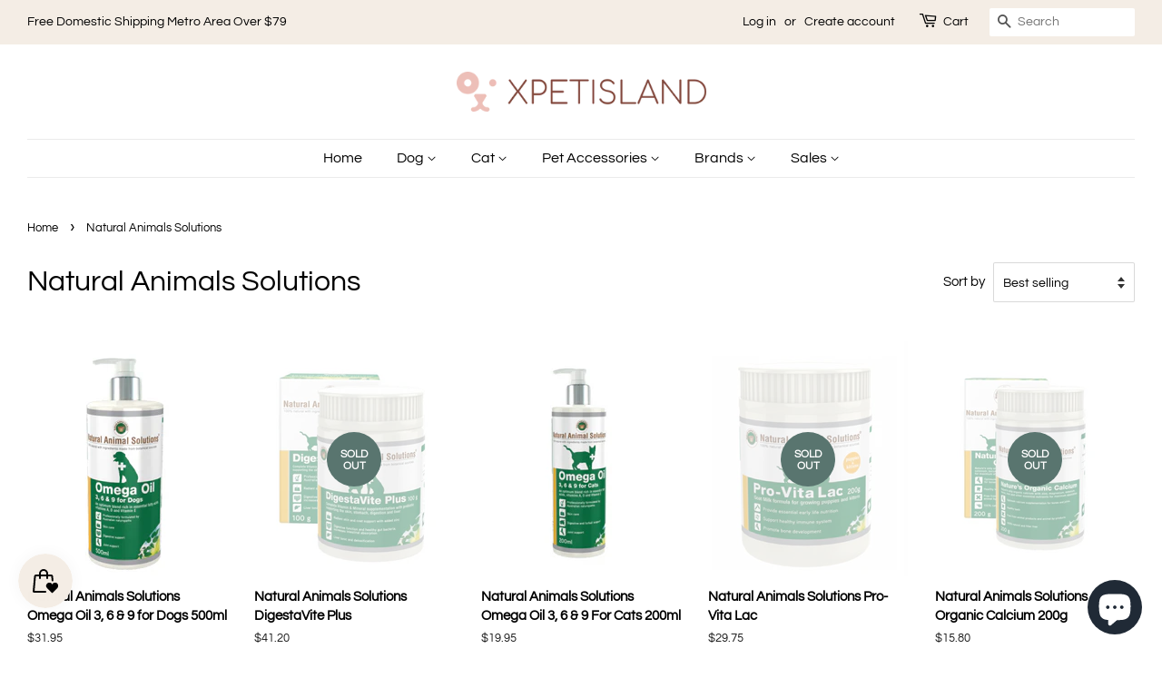

--- FILE ---
content_type: text/html; charset=utf-8
request_url: https://xpetisland.com.au/collections/natural-animals-solutions
body_size: 24625
content:
<!doctype html>
<html class="no-js" lang="en">
<head>
<meta name="smart-seo-integrated" content="true" /><title>Natural Animals Solutions</title>
<meta name="description" content="" />
<meta name="smartseo-keyword" content="" />
<meta name="smartseo-timestamp" content="0" />



<meta name="facebook-domain-verification" content="l6pk0ju16n1ta5vjygluj3ntc76hth" />
  <meta name="google-site-verification" content="vOpSyud3KdC-Ft94XA8EHOGL8uo96hkD4uaLN8Dww-s" />

  <!-- Basic page needs ================================================== -->
  <meta charset="utf-8">
  <meta http-equiv="X-UA-Compatible" content="IE=edge,chrome=1">

  
  <link rel="shortcut icon" href="//xpetisland.com.au/cdn/shop/files/short_logo_32x32.png?v=1614312770" type="image/png" />
  

  <!-- Title and description ================================================== -->

  <!-- Social meta ================================================== -->
  <!-- /snippets/social-meta-tags.liquid -->




<meta property="og:site_name" content="Xpetisland">
<meta property="og:url" content="https://xpetisland.com.au/collections/natural-animals-solutions">
<meta property="og:title" content="Natural Animals Solutions">
<meta property="og:type" content="product.group">
<meta property="og:description" content="Free Delivery for All Orders over A$79! Welcome to Join Paws Club Loyalty Reward!">

<meta property="og:image" content="http://xpetisland.com.au/cdn/shop/collections/NAS_1200x1200.png?v=1616475916">
<meta property="og:image:secure_url" content="https://xpetisland.com.au/cdn/shop/collections/NAS_1200x1200.png?v=1616475916">


<meta name="twitter:card" content="summary_large_image">
<meta name="twitter:title" content="Natural Animals Solutions">
<meta name="twitter:description" content="Free Delivery for All Orders over A$79! Welcome to Join Paws Club Loyalty Reward!">


  <!-- Helpers ================================================== -->
  <link rel="canonical" href="https://xpetisland.com.au/collections/natural-animals-solutions">
  <meta name="viewport" content="width=device-width,initial-scale=1">
  <meta name="theme-color" content="#59756f">

  <!-- CSS ================================================== -->
  <link href="//xpetisland.com.au/cdn/shop/t/3/assets/timber.scss.css?v=20739762759598553771759260643" rel="stylesheet" type="text/css" media="all" />
  <link href="//xpetisland.com.au/cdn/shop/t/3/assets/theme.scss.css?v=10516526681634618071759260643" rel="stylesheet" type="text/css" media="all" />

  <script>
    window.theme = window.theme || {};

    var theme = {
      strings: {
        addToCart: "Add to Cart",
        soldOut: "Sold Out",
        unavailable: "Unavailable",
        zoomClose: "Close (Esc)",
        zoomPrev: "Previous (Left arrow key)",
        zoomNext: "Next (Right arrow key)",
        addressError: "Error looking up that address",
        addressNoResults: "No results for that address",
        addressQueryLimit: "You have exceeded the Google API usage limit. Consider upgrading to a \u003ca href=\"https:\/\/developers.google.com\/maps\/premium\/usage-limits\"\u003ePremium Plan\u003c\/a\u003e.",
        authError: "There was a problem authenticating your Google Maps API Key."
      },
      settings: {
        // Adding some settings to allow the editor to update correctly when they are changed
        enableWideLayout: true,
        typeAccentTransform: false,
        typeAccentSpacing: false,
        baseFontSize: '17px',
        headerBaseFontSize: '32px',
        accentFontSize: '16px'
      },
      variables: {
        mediaQueryMedium: 'screen and (max-width: 768px)',
        bpSmall: false
      },
      moneyFormat: "${{amount}}"
    }

    document.documentElement.className = document.documentElement.className.replace('no-js', 'supports-js');
  </script>

  <!-- Header hook for plugins ================================================== -->
  <script>window.performance && window.performance.mark && window.performance.mark('shopify.content_for_header.start');</script><meta name="google-site-verification" content="vOpSyud3KdC-Ft94XA8EHOGL8uo96hkD4uaLN8Dww-s">
<meta id="shopify-digital-wallet" name="shopify-digital-wallet" content="/54103015601/digital_wallets/dialog">
<meta name="shopify-checkout-api-token" content="713314c2bd04ae307bf01e0a91692f2d">
<meta id="in-context-paypal-metadata" data-shop-id="54103015601" data-venmo-supported="false" data-environment="production" data-locale="en_US" data-paypal-v4="true" data-currency="AUD">
<link rel="alternate" type="application/atom+xml" title="Feed" href="/collections/natural-animals-solutions.atom" />
<link rel="alternate" type="application/json+oembed" href="https://xpetisland.com.au/collections/natural-animals-solutions.oembed">
<script async="async" src="/checkouts/internal/preloads.js?locale=en-AU"></script>
<link rel="preconnect" href="https://shop.app" crossorigin="anonymous">
<script async="async" src="https://shop.app/checkouts/internal/preloads.js?locale=en-AU&shop_id=54103015601" crossorigin="anonymous"></script>
<script id="apple-pay-shop-capabilities" type="application/json">{"shopId":54103015601,"countryCode":"AU","currencyCode":"AUD","merchantCapabilities":["supports3DS"],"merchantId":"gid:\/\/shopify\/Shop\/54103015601","merchantName":"Xpetisland","requiredBillingContactFields":["postalAddress","email","phone"],"requiredShippingContactFields":["postalAddress","email","phone"],"shippingType":"shipping","supportedNetworks":["visa","masterCard","amex","jcb"],"total":{"type":"pending","label":"Xpetisland","amount":"1.00"},"shopifyPaymentsEnabled":true,"supportsSubscriptions":true}</script>
<script id="shopify-features" type="application/json">{"accessToken":"713314c2bd04ae307bf01e0a91692f2d","betas":["rich-media-storefront-analytics"],"domain":"xpetisland.com.au","predictiveSearch":true,"shopId":54103015601,"locale":"en"}</script>
<script>var Shopify = Shopify || {};
Shopify.shop = "xpetisland-com-au.myshopify.com";
Shopify.locale = "en";
Shopify.currency = {"active":"AUD","rate":"1.0"};
Shopify.country = "AU";
Shopify.theme = {"name":"Minimal","id":119380213937,"schema_name":"Minimal","schema_version":"12.2.1","theme_store_id":380,"role":"main"};
Shopify.theme.handle = "null";
Shopify.theme.style = {"id":null,"handle":null};
Shopify.cdnHost = "xpetisland.com.au/cdn";
Shopify.routes = Shopify.routes || {};
Shopify.routes.root = "/";</script>
<script type="module">!function(o){(o.Shopify=o.Shopify||{}).modules=!0}(window);</script>
<script>!function(o){function n(){var o=[];function n(){o.push(Array.prototype.slice.apply(arguments))}return n.q=o,n}var t=o.Shopify=o.Shopify||{};t.loadFeatures=n(),t.autoloadFeatures=n()}(window);</script>
<script>
  window.ShopifyPay = window.ShopifyPay || {};
  window.ShopifyPay.apiHost = "shop.app\/pay";
  window.ShopifyPay.redirectState = null;
</script>
<script id="shop-js-analytics" type="application/json">{"pageType":"collection"}</script>
<script defer="defer" async type="module" src="//xpetisland.com.au/cdn/shopifycloud/shop-js/modules/v2/client.init-shop-cart-sync_BT-GjEfc.en.esm.js"></script>
<script defer="defer" async type="module" src="//xpetisland.com.au/cdn/shopifycloud/shop-js/modules/v2/chunk.common_D58fp_Oc.esm.js"></script>
<script defer="defer" async type="module" src="//xpetisland.com.au/cdn/shopifycloud/shop-js/modules/v2/chunk.modal_xMitdFEc.esm.js"></script>
<script type="module">
  await import("//xpetisland.com.au/cdn/shopifycloud/shop-js/modules/v2/client.init-shop-cart-sync_BT-GjEfc.en.esm.js");
await import("//xpetisland.com.au/cdn/shopifycloud/shop-js/modules/v2/chunk.common_D58fp_Oc.esm.js");
await import("//xpetisland.com.au/cdn/shopifycloud/shop-js/modules/v2/chunk.modal_xMitdFEc.esm.js");

  window.Shopify.SignInWithShop?.initShopCartSync?.({"fedCMEnabled":true,"windoidEnabled":true});

</script>
<script>
  window.Shopify = window.Shopify || {};
  if (!window.Shopify.featureAssets) window.Shopify.featureAssets = {};
  window.Shopify.featureAssets['shop-js'] = {"shop-cart-sync":["modules/v2/client.shop-cart-sync_DZOKe7Ll.en.esm.js","modules/v2/chunk.common_D58fp_Oc.esm.js","modules/v2/chunk.modal_xMitdFEc.esm.js"],"init-fed-cm":["modules/v2/client.init-fed-cm_B6oLuCjv.en.esm.js","modules/v2/chunk.common_D58fp_Oc.esm.js","modules/v2/chunk.modal_xMitdFEc.esm.js"],"shop-cash-offers":["modules/v2/client.shop-cash-offers_D2sdYoxE.en.esm.js","modules/v2/chunk.common_D58fp_Oc.esm.js","modules/v2/chunk.modal_xMitdFEc.esm.js"],"shop-login-button":["modules/v2/client.shop-login-button_QeVjl5Y3.en.esm.js","modules/v2/chunk.common_D58fp_Oc.esm.js","modules/v2/chunk.modal_xMitdFEc.esm.js"],"pay-button":["modules/v2/client.pay-button_DXTOsIq6.en.esm.js","modules/v2/chunk.common_D58fp_Oc.esm.js","modules/v2/chunk.modal_xMitdFEc.esm.js"],"shop-button":["modules/v2/client.shop-button_DQZHx9pm.en.esm.js","modules/v2/chunk.common_D58fp_Oc.esm.js","modules/v2/chunk.modal_xMitdFEc.esm.js"],"avatar":["modules/v2/client.avatar_BTnouDA3.en.esm.js"],"init-windoid":["modules/v2/client.init-windoid_CR1B-cfM.en.esm.js","modules/v2/chunk.common_D58fp_Oc.esm.js","modules/v2/chunk.modal_xMitdFEc.esm.js"],"init-shop-for-new-customer-accounts":["modules/v2/client.init-shop-for-new-customer-accounts_C_vY_xzh.en.esm.js","modules/v2/client.shop-login-button_QeVjl5Y3.en.esm.js","modules/v2/chunk.common_D58fp_Oc.esm.js","modules/v2/chunk.modal_xMitdFEc.esm.js"],"init-shop-email-lookup-coordinator":["modules/v2/client.init-shop-email-lookup-coordinator_BI7n9ZSv.en.esm.js","modules/v2/chunk.common_D58fp_Oc.esm.js","modules/v2/chunk.modal_xMitdFEc.esm.js"],"init-shop-cart-sync":["modules/v2/client.init-shop-cart-sync_BT-GjEfc.en.esm.js","modules/v2/chunk.common_D58fp_Oc.esm.js","modules/v2/chunk.modal_xMitdFEc.esm.js"],"shop-toast-manager":["modules/v2/client.shop-toast-manager_DiYdP3xc.en.esm.js","modules/v2/chunk.common_D58fp_Oc.esm.js","modules/v2/chunk.modal_xMitdFEc.esm.js"],"init-customer-accounts":["modules/v2/client.init-customer-accounts_D9ZNqS-Q.en.esm.js","modules/v2/client.shop-login-button_QeVjl5Y3.en.esm.js","modules/v2/chunk.common_D58fp_Oc.esm.js","modules/v2/chunk.modal_xMitdFEc.esm.js"],"init-customer-accounts-sign-up":["modules/v2/client.init-customer-accounts-sign-up_iGw4briv.en.esm.js","modules/v2/client.shop-login-button_QeVjl5Y3.en.esm.js","modules/v2/chunk.common_D58fp_Oc.esm.js","modules/v2/chunk.modal_xMitdFEc.esm.js"],"shop-follow-button":["modules/v2/client.shop-follow-button_CqMgW2wH.en.esm.js","modules/v2/chunk.common_D58fp_Oc.esm.js","modules/v2/chunk.modal_xMitdFEc.esm.js"],"checkout-modal":["modules/v2/client.checkout-modal_xHeaAweL.en.esm.js","modules/v2/chunk.common_D58fp_Oc.esm.js","modules/v2/chunk.modal_xMitdFEc.esm.js"],"shop-login":["modules/v2/client.shop-login_D91U-Q7h.en.esm.js","modules/v2/chunk.common_D58fp_Oc.esm.js","modules/v2/chunk.modal_xMitdFEc.esm.js"],"lead-capture":["modules/v2/client.lead-capture_BJmE1dJe.en.esm.js","modules/v2/chunk.common_D58fp_Oc.esm.js","modules/v2/chunk.modal_xMitdFEc.esm.js"],"payment-terms":["modules/v2/client.payment-terms_Ci9AEqFq.en.esm.js","modules/v2/chunk.common_D58fp_Oc.esm.js","modules/v2/chunk.modal_xMitdFEc.esm.js"]};
</script>
<script>(function() {
  var isLoaded = false;
  function asyncLoad() {
    if (isLoaded) return;
    isLoaded = true;
    var urls = ["https:\/\/js.smile.io\/v1\/smile-shopify.js?shop=xpetisland-com-au.myshopify.com","https:\/\/sdks.automizely.com\/conversions\/v1\/conversions.js?app_connection_id=8fd0b2b6caf74a2e83412613e721fafa\u0026mapped_org_id=0f6f99dfd22af46f5f20aa096f8abcdd_v1\u0026shop=xpetisland-com-au.myshopify.com"];
    for (var i = 0; i < urls.length; i++) {
      var s = document.createElement('script');
      s.type = 'text/javascript';
      s.async = true;
      s.src = urls[i];
      var x = document.getElementsByTagName('script')[0];
      x.parentNode.insertBefore(s, x);
    }
  };
  if(window.attachEvent) {
    window.attachEvent('onload', asyncLoad);
  } else {
    window.addEventListener('load', asyncLoad, false);
  }
})();</script>
<script id="__st">var __st={"a":54103015601,"offset":39600,"reqid":"07b4f98d-48ad-46eb-a2ae-9c574f8324ab-1769104719","pageurl":"xpetisland.com.au\/collections\/natural-animals-solutions","u":"f3b2f9d91487","p":"collection","rtyp":"collection","rid":263656472753};</script>
<script>window.ShopifyPaypalV4VisibilityTracking = true;</script>
<script id="captcha-bootstrap">!function(){'use strict';const t='contact',e='account',n='new_comment',o=[[t,t],['blogs',n],['comments',n],[t,'customer']],c=[[e,'customer_login'],[e,'guest_login'],[e,'recover_customer_password'],[e,'create_customer']],r=t=>t.map((([t,e])=>`form[action*='/${t}']:not([data-nocaptcha='true']) input[name='form_type'][value='${e}']`)).join(','),a=t=>()=>t?[...document.querySelectorAll(t)].map((t=>t.form)):[];function s(){const t=[...o],e=r(t);return a(e)}const i='password',u='form_key',d=['recaptcha-v3-token','g-recaptcha-response','h-captcha-response',i],f=()=>{try{return window.sessionStorage}catch{return}},m='__shopify_v',_=t=>t.elements[u];function p(t,e,n=!1){try{const o=window.sessionStorage,c=JSON.parse(o.getItem(e)),{data:r}=function(t){const{data:e,action:n}=t;return t[m]||n?{data:e,action:n}:{data:t,action:n}}(c);for(const[e,n]of Object.entries(r))t.elements[e]&&(t.elements[e].value=n);n&&o.removeItem(e)}catch(o){console.error('form repopulation failed',{error:o})}}const l='form_type',E='cptcha';function T(t){t.dataset[E]=!0}const w=window,h=w.document,L='Shopify',v='ce_forms',y='captcha';let A=!1;((t,e)=>{const n=(g='f06e6c50-85a8-45c8-87d0-21a2b65856fe',I='https://cdn.shopify.com/shopifycloud/storefront-forms-hcaptcha/ce_storefront_forms_captcha_hcaptcha.v1.5.2.iife.js',D={infoText:'Protected by hCaptcha',privacyText:'Privacy',termsText:'Terms'},(t,e,n)=>{const o=w[L][v],c=o.bindForm;if(c)return c(t,g,e,D).then(n);var r;o.q.push([[t,g,e,D],n]),r=I,A||(h.body.append(Object.assign(h.createElement('script'),{id:'captcha-provider',async:!0,src:r})),A=!0)});var g,I,D;w[L]=w[L]||{},w[L][v]=w[L][v]||{},w[L][v].q=[],w[L][y]=w[L][y]||{},w[L][y].protect=function(t,e){n(t,void 0,e),T(t)},Object.freeze(w[L][y]),function(t,e,n,w,h,L){const[v,y,A,g]=function(t,e,n){const i=e?o:[],u=t?c:[],d=[...i,...u],f=r(d),m=r(i),_=r(d.filter((([t,e])=>n.includes(e))));return[a(f),a(m),a(_),s()]}(w,h,L),I=t=>{const e=t.target;return e instanceof HTMLFormElement?e:e&&e.form},D=t=>v().includes(t);t.addEventListener('submit',(t=>{const e=I(t);if(!e)return;const n=D(e)&&!e.dataset.hcaptchaBound&&!e.dataset.recaptchaBound,o=_(e),c=g().includes(e)&&(!o||!o.value);(n||c)&&t.preventDefault(),c&&!n&&(function(t){try{if(!f())return;!function(t){const e=f();if(!e)return;const n=_(t);if(!n)return;const o=n.value;o&&e.removeItem(o)}(t);const e=Array.from(Array(32),(()=>Math.random().toString(36)[2])).join('');!function(t,e){_(t)||t.append(Object.assign(document.createElement('input'),{type:'hidden',name:u})),t.elements[u].value=e}(t,e),function(t,e){const n=f();if(!n)return;const o=[...t.querySelectorAll(`input[type='${i}']`)].map((({name:t})=>t)),c=[...d,...o],r={};for(const[a,s]of new FormData(t).entries())c.includes(a)||(r[a]=s);n.setItem(e,JSON.stringify({[m]:1,action:t.action,data:r}))}(t,e)}catch(e){console.error('failed to persist form',e)}}(e),e.submit())}));const S=(t,e)=>{t&&!t.dataset[E]&&(n(t,e.some((e=>e===t))),T(t))};for(const o of['focusin','change'])t.addEventListener(o,(t=>{const e=I(t);D(e)&&S(e,y())}));const B=e.get('form_key'),M=e.get(l),P=B&&M;t.addEventListener('DOMContentLoaded',(()=>{const t=y();if(P)for(const e of t)e.elements[l].value===M&&p(e,B);[...new Set([...A(),...v().filter((t=>'true'===t.dataset.shopifyCaptcha))])].forEach((e=>S(e,t)))}))}(h,new URLSearchParams(w.location.search),n,t,e,['guest_login'])})(!0,!0)}();</script>
<script integrity="sha256-4kQ18oKyAcykRKYeNunJcIwy7WH5gtpwJnB7kiuLZ1E=" data-source-attribution="shopify.loadfeatures" defer="defer" src="//xpetisland.com.au/cdn/shopifycloud/storefront/assets/storefront/load_feature-a0a9edcb.js" crossorigin="anonymous"></script>
<script crossorigin="anonymous" defer="defer" src="//xpetisland.com.au/cdn/shopifycloud/storefront/assets/shopify_pay/storefront-65b4c6d7.js?v=20250812"></script>
<script data-source-attribution="shopify.dynamic_checkout.dynamic.init">var Shopify=Shopify||{};Shopify.PaymentButton=Shopify.PaymentButton||{isStorefrontPortableWallets:!0,init:function(){window.Shopify.PaymentButton.init=function(){};var t=document.createElement("script");t.src="https://xpetisland.com.au/cdn/shopifycloud/portable-wallets/latest/portable-wallets.en.js",t.type="module",document.head.appendChild(t)}};
</script>
<script data-source-attribution="shopify.dynamic_checkout.buyer_consent">
  function portableWalletsHideBuyerConsent(e){var t=document.getElementById("shopify-buyer-consent"),n=document.getElementById("shopify-subscription-policy-button");t&&n&&(t.classList.add("hidden"),t.setAttribute("aria-hidden","true"),n.removeEventListener("click",e))}function portableWalletsShowBuyerConsent(e){var t=document.getElementById("shopify-buyer-consent"),n=document.getElementById("shopify-subscription-policy-button");t&&n&&(t.classList.remove("hidden"),t.removeAttribute("aria-hidden"),n.addEventListener("click",e))}window.Shopify?.PaymentButton&&(window.Shopify.PaymentButton.hideBuyerConsent=portableWalletsHideBuyerConsent,window.Shopify.PaymentButton.showBuyerConsent=portableWalletsShowBuyerConsent);
</script>
<script data-source-attribution="shopify.dynamic_checkout.cart.bootstrap">document.addEventListener("DOMContentLoaded",(function(){function t(){return document.querySelector("shopify-accelerated-checkout-cart, shopify-accelerated-checkout")}if(t())Shopify.PaymentButton.init();else{new MutationObserver((function(e,n){t()&&(Shopify.PaymentButton.init(),n.disconnect())})).observe(document.body,{childList:!0,subtree:!0})}}));
</script>
<link id="shopify-accelerated-checkout-styles" rel="stylesheet" media="screen" href="https://xpetisland.com.au/cdn/shopifycloud/portable-wallets/latest/accelerated-checkout-backwards-compat.css" crossorigin="anonymous">
<style id="shopify-accelerated-checkout-cart">
        #shopify-buyer-consent {
  margin-top: 1em;
  display: inline-block;
  width: 100%;
}

#shopify-buyer-consent.hidden {
  display: none;
}

#shopify-subscription-policy-button {
  background: none;
  border: none;
  padding: 0;
  text-decoration: underline;
  font-size: inherit;
  cursor: pointer;
}

#shopify-subscription-policy-button::before {
  box-shadow: none;
}

      </style>

<script>window.performance && window.performance.mark && window.performance.mark('shopify.content_for_header.end');</script>

  <script src="//xpetisland.com.au/cdn/shop/t/3/assets/jquery-2.2.3.min.js?v=58211863146907186831612761947" type="text/javascript"></script>

  <script src="//xpetisland.com.au/cdn/shop/t/3/assets/lazysizes.min.js?v=155223123402716617051612761947" async="async"></script>

  
  

<link rel="stylesheet" href="//xpetisland.com.au/cdn/shop/t/3/assets/sca-pp.css?v=26248894406678077071613372280">
 <script>
  
  SCAPPShop = {};
    
  </script>
<script src="//xpetisland.com.au/cdn/shop/t/3/assets/sca-pp-initial.js?v=44055980046105472121613372278" type="text/javascript"></script>
   









 
<script src="https://cdn.shopify.com/extensions/e8878072-2f6b-4e89-8082-94b04320908d/inbox-1254/assets/inbox-chat-loader.js" type="text/javascript" defer="defer"></script>
<link href="https://monorail-edge.shopifysvc.com" rel="dns-prefetch">
<script>(function(){if ("sendBeacon" in navigator && "performance" in window) {try {var session_token_from_headers = performance.getEntriesByType('navigation')[0].serverTiming.find(x => x.name == '_s').description;} catch {var session_token_from_headers = undefined;}var session_cookie_matches = document.cookie.match(/_shopify_s=([^;]*)/);var session_token_from_cookie = session_cookie_matches && session_cookie_matches.length === 2 ? session_cookie_matches[1] : "";var session_token = session_token_from_headers || session_token_from_cookie || "";function handle_abandonment_event(e) {var entries = performance.getEntries().filter(function(entry) {return /monorail-edge.shopifysvc.com/.test(entry.name);});if (!window.abandonment_tracked && entries.length === 0) {window.abandonment_tracked = true;var currentMs = Date.now();var navigation_start = performance.timing.navigationStart;var payload = {shop_id: 54103015601,url: window.location.href,navigation_start,duration: currentMs - navigation_start,session_token,page_type: "collection"};window.navigator.sendBeacon("https://monorail-edge.shopifysvc.com/v1/produce", JSON.stringify({schema_id: "online_store_buyer_site_abandonment/1.1",payload: payload,metadata: {event_created_at_ms: currentMs,event_sent_at_ms: currentMs}}));}}window.addEventListener('pagehide', handle_abandonment_event);}}());</script>
<script id="web-pixels-manager-setup">(function e(e,d,r,n,o){if(void 0===o&&(o={}),!Boolean(null===(a=null===(i=window.Shopify)||void 0===i?void 0:i.analytics)||void 0===a?void 0:a.replayQueue)){var i,a;window.Shopify=window.Shopify||{};var t=window.Shopify;t.analytics=t.analytics||{};var s=t.analytics;s.replayQueue=[],s.publish=function(e,d,r){return s.replayQueue.push([e,d,r]),!0};try{self.performance.mark("wpm:start")}catch(e){}var l=function(){var e={modern:/Edge?\/(1{2}[4-9]|1[2-9]\d|[2-9]\d{2}|\d{4,})\.\d+(\.\d+|)|Firefox\/(1{2}[4-9]|1[2-9]\d|[2-9]\d{2}|\d{4,})\.\d+(\.\d+|)|Chrom(ium|e)\/(9{2}|\d{3,})\.\d+(\.\d+|)|(Maci|X1{2}).+ Version\/(15\.\d+|(1[6-9]|[2-9]\d|\d{3,})\.\d+)([,.]\d+|)( \(\w+\)|)( Mobile\/\w+|) Safari\/|Chrome.+OPR\/(9{2}|\d{3,})\.\d+\.\d+|(CPU[ +]OS|iPhone[ +]OS|CPU[ +]iPhone|CPU IPhone OS|CPU iPad OS)[ +]+(15[._]\d+|(1[6-9]|[2-9]\d|\d{3,})[._]\d+)([._]\d+|)|Android:?[ /-](13[3-9]|1[4-9]\d|[2-9]\d{2}|\d{4,})(\.\d+|)(\.\d+|)|Android.+Firefox\/(13[5-9]|1[4-9]\d|[2-9]\d{2}|\d{4,})\.\d+(\.\d+|)|Android.+Chrom(ium|e)\/(13[3-9]|1[4-9]\d|[2-9]\d{2}|\d{4,})\.\d+(\.\d+|)|SamsungBrowser\/([2-9]\d|\d{3,})\.\d+/,legacy:/Edge?\/(1[6-9]|[2-9]\d|\d{3,})\.\d+(\.\d+|)|Firefox\/(5[4-9]|[6-9]\d|\d{3,})\.\d+(\.\d+|)|Chrom(ium|e)\/(5[1-9]|[6-9]\d|\d{3,})\.\d+(\.\d+|)([\d.]+$|.*Safari\/(?![\d.]+ Edge\/[\d.]+$))|(Maci|X1{2}).+ Version\/(10\.\d+|(1[1-9]|[2-9]\d|\d{3,})\.\d+)([,.]\d+|)( \(\w+\)|)( Mobile\/\w+|) Safari\/|Chrome.+OPR\/(3[89]|[4-9]\d|\d{3,})\.\d+\.\d+|(CPU[ +]OS|iPhone[ +]OS|CPU[ +]iPhone|CPU IPhone OS|CPU iPad OS)[ +]+(10[._]\d+|(1[1-9]|[2-9]\d|\d{3,})[._]\d+)([._]\d+|)|Android:?[ /-](13[3-9]|1[4-9]\d|[2-9]\d{2}|\d{4,})(\.\d+|)(\.\d+|)|Mobile Safari.+OPR\/([89]\d|\d{3,})\.\d+\.\d+|Android.+Firefox\/(13[5-9]|1[4-9]\d|[2-9]\d{2}|\d{4,})\.\d+(\.\d+|)|Android.+Chrom(ium|e)\/(13[3-9]|1[4-9]\d|[2-9]\d{2}|\d{4,})\.\d+(\.\d+|)|Android.+(UC? ?Browser|UCWEB|U3)[ /]?(15\.([5-9]|\d{2,})|(1[6-9]|[2-9]\d|\d{3,})\.\d+)\.\d+|SamsungBrowser\/(5\.\d+|([6-9]|\d{2,})\.\d+)|Android.+MQ{2}Browser\/(14(\.(9|\d{2,})|)|(1[5-9]|[2-9]\d|\d{3,})(\.\d+|))(\.\d+|)|K[Aa][Ii]OS\/(3\.\d+|([4-9]|\d{2,})\.\d+)(\.\d+|)/},d=e.modern,r=e.legacy,n=navigator.userAgent;return n.match(d)?"modern":n.match(r)?"legacy":"unknown"}(),u="modern"===l?"modern":"legacy",c=(null!=n?n:{modern:"",legacy:""})[u],f=function(e){return[e.baseUrl,"/wpm","/b",e.hashVersion,"modern"===e.buildTarget?"m":"l",".js"].join("")}({baseUrl:d,hashVersion:r,buildTarget:u}),m=function(e){var d=e.version,r=e.bundleTarget,n=e.surface,o=e.pageUrl,i=e.monorailEndpoint;return{emit:function(e){var a=e.status,t=e.errorMsg,s=(new Date).getTime(),l=JSON.stringify({metadata:{event_sent_at_ms:s},events:[{schema_id:"web_pixels_manager_load/3.1",payload:{version:d,bundle_target:r,page_url:o,status:a,surface:n,error_msg:t},metadata:{event_created_at_ms:s}}]});if(!i)return console&&console.warn&&console.warn("[Web Pixels Manager] No Monorail endpoint provided, skipping logging."),!1;try{return self.navigator.sendBeacon.bind(self.navigator)(i,l)}catch(e){}var u=new XMLHttpRequest;try{return u.open("POST",i,!0),u.setRequestHeader("Content-Type","text/plain"),u.send(l),!0}catch(e){return console&&console.warn&&console.warn("[Web Pixels Manager] Got an unhandled error while logging to Monorail."),!1}}}}({version:r,bundleTarget:l,surface:e.surface,pageUrl:self.location.href,monorailEndpoint:e.monorailEndpoint});try{o.browserTarget=l,function(e){var d=e.src,r=e.async,n=void 0===r||r,o=e.onload,i=e.onerror,a=e.sri,t=e.scriptDataAttributes,s=void 0===t?{}:t,l=document.createElement("script"),u=document.querySelector("head"),c=document.querySelector("body");if(l.async=n,l.src=d,a&&(l.integrity=a,l.crossOrigin="anonymous"),s)for(var f in s)if(Object.prototype.hasOwnProperty.call(s,f))try{l.dataset[f]=s[f]}catch(e){}if(o&&l.addEventListener("load",o),i&&l.addEventListener("error",i),u)u.appendChild(l);else{if(!c)throw new Error("Did not find a head or body element to append the script");c.appendChild(l)}}({src:f,async:!0,onload:function(){if(!function(){var e,d;return Boolean(null===(d=null===(e=window.Shopify)||void 0===e?void 0:e.analytics)||void 0===d?void 0:d.initialized)}()){var d=window.webPixelsManager.init(e)||void 0;if(d){var r=window.Shopify.analytics;r.replayQueue.forEach((function(e){var r=e[0],n=e[1],o=e[2];d.publishCustomEvent(r,n,o)})),r.replayQueue=[],r.publish=d.publishCustomEvent,r.visitor=d.visitor,r.initialized=!0}}},onerror:function(){return m.emit({status:"failed",errorMsg:"".concat(f," has failed to load")})},sri:function(e){var d=/^sha384-[A-Za-z0-9+/=]+$/;return"string"==typeof e&&d.test(e)}(c)?c:"",scriptDataAttributes:o}),m.emit({status:"loading"})}catch(e){m.emit({status:"failed",errorMsg:(null==e?void 0:e.message)||"Unknown error"})}}})({shopId: 54103015601,storefrontBaseUrl: "https://xpetisland.com.au",extensionsBaseUrl: "https://extensions.shopifycdn.com/cdn/shopifycloud/web-pixels-manager",monorailEndpoint: "https://monorail-edge.shopifysvc.com/unstable/produce_batch",surface: "storefront-renderer",enabledBetaFlags: ["2dca8a86"],webPixelsConfigList: [{"id":"959512753","configuration":"{\"hashed_organization_id\":\"0f6f99dfd22af46f5f20aa096f8abcdd_v1\",\"app_key\":\"xpetisland-com-au\",\"allow_collect_personal_data\":\"true\"}","eventPayloadVersion":"v1","runtimeContext":"STRICT","scriptVersion":"6f6660f15c595d517f203f6e1abcb171","type":"APP","apiClientId":2814809,"privacyPurposes":["ANALYTICS","MARKETING","SALE_OF_DATA"],"dataSharingAdjustments":{"protectedCustomerApprovalScopes":["read_customer_address","read_customer_email","read_customer_name","read_customer_personal_data","read_customer_phone"]}},{"id":"489390257","configuration":"{\"config\":\"{\\\"pixel_id\\\":\\\"G-0WGSQF58LN\\\",\\\"target_country\\\":\\\"AU\\\",\\\"gtag_events\\\":[{\\\"type\\\":\\\"search\\\",\\\"action_label\\\":\\\"G-0WGSQF58LN\\\"},{\\\"type\\\":\\\"begin_checkout\\\",\\\"action_label\\\":\\\"G-0WGSQF58LN\\\"},{\\\"type\\\":\\\"view_item\\\",\\\"action_label\\\":[\\\"G-0WGSQF58LN\\\",\\\"MC-SGZN9MJZJH\\\"]},{\\\"type\\\":\\\"purchase\\\",\\\"action_label\\\":[\\\"G-0WGSQF58LN\\\",\\\"MC-SGZN9MJZJH\\\"]},{\\\"type\\\":\\\"page_view\\\",\\\"action_label\\\":[\\\"G-0WGSQF58LN\\\",\\\"MC-SGZN9MJZJH\\\"]},{\\\"type\\\":\\\"add_payment_info\\\",\\\"action_label\\\":\\\"G-0WGSQF58LN\\\"},{\\\"type\\\":\\\"add_to_cart\\\",\\\"action_label\\\":\\\"G-0WGSQF58LN\\\"}],\\\"enable_monitoring_mode\\\":false}\"}","eventPayloadVersion":"v1","runtimeContext":"OPEN","scriptVersion":"b2a88bafab3e21179ed38636efcd8a93","type":"APP","apiClientId":1780363,"privacyPurposes":[],"dataSharingAdjustments":{"protectedCustomerApprovalScopes":["read_customer_address","read_customer_email","read_customer_name","read_customer_personal_data","read_customer_phone"]}},{"id":"200474801","configuration":"{\"pixel_id\":\"171905328124284\",\"pixel_type\":\"facebook_pixel\",\"metaapp_system_user_token\":\"-\"}","eventPayloadVersion":"v1","runtimeContext":"OPEN","scriptVersion":"ca16bc87fe92b6042fbaa3acc2fbdaa6","type":"APP","apiClientId":2329312,"privacyPurposes":["ANALYTICS","MARKETING","SALE_OF_DATA"],"dataSharingAdjustments":{"protectedCustomerApprovalScopes":["read_customer_address","read_customer_email","read_customer_name","read_customer_personal_data","read_customer_phone"]}},{"id":"29229233","configuration":"{\"myshopifyDomain\":\"xpetisland-com-au.myshopify.com\"}","eventPayloadVersion":"v1","runtimeContext":"STRICT","scriptVersion":"23b97d18e2aa74363140dc29c9284e87","type":"APP","apiClientId":2775569,"privacyPurposes":["ANALYTICS","MARKETING","SALE_OF_DATA"],"dataSharingAdjustments":{"protectedCustomerApprovalScopes":["read_customer_address","read_customer_email","read_customer_name","read_customer_phone","read_customer_personal_data"]}},{"id":"shopify-app-pixel","configuration":"{}","eventPayloadVersion":"v1","runtimeContext":"STRICT","scriptVersion":"0450","apiClientId":"shopify-pixel","type":"APP","privacyPurposes":["ANALYTICS","MARKETING"]},{"id":"shopify-custom-pixel","eventPayloadVersion":"v1","runtimeContext":"LAX","scriptVersion":"0450","apiClientId":"shopify-pixel","type":"CUSTOM","privacyPurposes":["ANALYTICS","MARKETING"]}],isMerchantRequest: false,initData: {"shop":{"name":"Xpetisland","paymentSettings":{"currencyCode":"AUD"},"myshopifyDomain":"xpetisland-com-au.myshopify.com","countryCode":"AU","storefrontUrl":"https:\/\/xpetisland.com.au"},"customer":null,"cart":null,"checkout":null,"productVariants":[],"purchasingCompany":null},},"https://xpetisland.com.au/cdn","fcfee988w5aeb613cpc8e4bc33m6693e112",{"modern":"","legacy":""},{"shopId":"54103015601","storefrontBaseUrl":"https:\/\/xpetisland.com.au","extensionBaseUrl":"https:\/\/extensions.shopifycdn.com\/cdn\/shopifycloud\/web-pixels-manager","surface":"storefront-renderer","enabledBetaFlags":"[\"2dca8a86\"]","isMerchantRequest":"false","hashVersion":"fcfee988w5aeb613cpc8e4bc33m6693e112","publish":"custom","events":"[[\"page_viewed\",{}],[\"collection_viewed\",{\"collection\":{\"id\":\"263656472753\",\"title\":\"Natural Animals Solutions\",\"productVariants\":[{\"price\":{\"amount\":31.95,\"currencyCode\":\"AUD\"},\"product\":{\"title\":\"Natural Animals Solutions Omega Oil 3, 6 \u0026 9 for Dogs 500ml\",\"vendor\":\"NAS\",\"id\":\"6602127671473\",\"untranslatedTitle\":\"Natural Animals Solutions Omega Oil 3, 6 \u0026 9 for Dogs 500ml\",\"url\":\"\/products\/natural-animals-solutions-omega-oil-3-6-9-for-dogs-500ml\",\"type\":\"\"},\"id\":\"39424232390833\",\"image\":{\"src\":\"\/\/xpetisland.com.au\/cdn\/shop\/products\/2021-03-2317.58.26.png?v=1616482739\"},\"sku\":\"N5701\",\"title\":\"Default Title\",\"untranslatedTitle\":\"Default Title\"},{\"price\":{\"amount\":41.2,\"currencyCode\":\"AUD\"},\"product\":{\"title\":\"Natural Animals Solutions DigestaVite Plus\",\"vendor\":\"NAS\",\"id\":\"6602191143089\",\"untranslatedTitle\":\"Natural Animals Solutions DigestaVite Plus\",\"url\":\"\/products\/natural-animals-solutions-digestavite-plus\",\"type\":\"\"},\"id\":\"39424374898865\",\"image\":{\"src\":\"\/\/xpetisland.com.au\/cdn\/shop\/products\/2021-03-2318.02.24.png?v=1616483249\"},\"sku\":\"N5715\",\"title\":\"Default Title\",\"untranslatedTitle\":\"Default Title\"},{\"price\":{\"amount\":19.95,\"currencyCode\":\"AUD\"},\"product\":{\"title\":\"Natural Animals Solutions Omega Oil 3, 6 \u0026 9 For Cats 200ml\",\"vendor\":\"NAS\",\"id\":\"6602166304945\",\"untranslatedTitle\":\"Natural Animals Solutions Omega Oil 3, 6 \u0026 9 For Cats 200ml\",\"url\":\"\/products\/natural-animals-solutions-omega-oil-3-6-9-for-cats-200ml\",\"type\":\"\"},\"id\":\"39424324993201\",\"image\":{\"src\":\"\/\/xpetisland.com.au\/cdn\/shop\/products\/2021-03-2317.50.34.png?v=1616482650\"},\"sku\":\"N5700\",\"title\":\"Default Title\",\"untranslatedTitle\":\"Default Title\"},{\"price\":{\"amount\":29.75,\"currencyCode\":\"AUD\"},\"product\":{\"title\":\"Natural Animals Solutions Pro-Vita Lac\",\"vendor\":\"NAS\",\"id\":\"6627283140785\",\"untranslatedTitle\":\"Natural Animals Solutions Pro-Vita Lac\",\"url\":\"\/products\/natural-animals-solutions-pro-vita-lac\",\"type\":\"\"},\"id\":\"39524557553841\",\"image\":{\"src\":\"\/\/xpetisland.com.au\/cdn\/shop\/products\/a64a2446739f6772f12817429eeb395.png?v=1617242781\"},\"sku\":\"DHN3113\",\"title\":\"Default Title\",\"untranslatedTitle\":\"Default Title\"},{\"price\":{\"amount\":15.8,\"currencyCode\":\"AUD\"},\"product\":{\"title\":\"Natural Animals Solutions Organic Calcium 200g\",\"vendor\":\"NAS\",\"id\":\"6602208641201\",\"untranslatedTitle\":\"Natural Animals Solutions Organic Calcium 200g\",\"url\":\"\/products\/natural-animals-solutions-organic-calcium-200g\",\"type\":\"\"},\"id\":\"39424422379697\",\"image\":{\"src\":\"\/\/xpetisland.com.au\/cdn\/shop\/products\/2021-03-2318.12.44.png?v=1616483678\"},\"sku\":\"N5718\",\"title\":\"Default Title\",\"untranslatedTitle\":\"Default Title\"},{\"price\":{\"amount\":18.22,\"currencyCode\":\"AUD\"},\"product\":{\"title\":\"Natural Animals Solutions Organic Seaweed 300g\",\"vendor\":\"NAS\",\"id\":\"6602199466161\",\"untranslatedTitle\":\"Natural Animals Solutions Organic Seaweed 300g\",\"url\":\"\/products\/natural-animals-solutions-organic-seaweed\",\"type\":\"\"},\"id\":\"39424392855729\",\"image\":{\"src\":\"\/\/xpetisland.com.au\/cdn\/shop\/products\/2021-03-2318.08.43.png?v=1616483459\"},\"sku\":\"N5716\",\"title\":\"Default Title\",\"untranslatedTitle\":\"Default Title\"},{\"price\":{\"amount\":28.88,\"currencyCode\":\"AUD\"},\"product\":{\"title\":\"Natural Animals Solutions Calm 30 Tablets\",\"vendor\":\"NAS\",\"id\":\"6602081796273\",\"untranslatedTitle\":\"Natural Animals Solutions Calm 30 Tablets\",\"url\":\"\/products\/natural-animals-solutions-calm-30-tablets\",\"type\":\"\"},\"id\":\"39424074612913\",\"image\":{\"src\":\"\/\/xpetisland.com.au\/cdn\/shop\/products\/N5745.jpg?v=1616480043\"},\"sku\":\"N5745\",\"title\":\"Default Title\",\"untranslatedTitle\":\"Default Title\"},{\"price\":{\"amount\":25.95,\"currencyCode\":\"AUD\"},\"product\":{\"title\":\"Natural Animals Solutions Dermal Cream 60g\",\"vendor\":\"NAS\",\"id\":\"6601936404657\",\"untranslatedTitle\":\"Natural Animals Solutions Dermal Cream 60g\",\"url\":\"\/products\/natural-animals-solutions-dermal-cream-60g\",\"type\":\"\"},\"id\":\"39423764725937\",\"image\":{\"src\":\"\/\/xpetisland.com.au\/cdn\/shop\/products\/2021-03-2316.13.06.png?v=1616476790\"},\"sku\":\"DHN3085\",\"title\":\"Default Title\",\"untranslatedTitle\":\"Default Title\"}]}}]]"});</script><script>
  window.ShopifyAnalytics = window.ShopifyAnalytics || {};
  window.ShopifyAnalytics.meta = window.ShopifyAnalytics.meta || {};
  window.ShopifyAnalytics.meta.currency = 'AUD';
  var meta = {"products":[{"id":6602127671473,"gid":"gid:\/\/shopify\/Product\/6602127671473","vendor":"NAS","type":"","handle":"natural-animals-solutions-omega-oil-3-6-9-for-dogs-500ml","variants":[{"id":39424232390833,"price":3195,"name":"Natural Animals Solutions Omega Oil 3, 6 \u0026 9 for Dogs 500ml","public_title":null,"sku":"N5701"}],"remote":false},{"id":6602191143089,"gid":"gid:\/\/shopify\/Product\/6602191143089","vendor":"NAS","type":"","handle":"natural-animals-solutions-digestavite-plus","variants":[{"id":39424374898865,"price":4120,"name":"Natural Animals Solutions DigestaVite Plus","public_title":null,"sku":"N5715"}],"remote":false},{"id":6602166304945,"gid":"gid:\/\/shopify\/Product\/6602166304945","vendor":"NAS","type":"","handle":"natural-animals-solutions-omega-oil-3-6-9-for-cats-200ml","variants":[{"id":39424324993201,"price":1995,"name":"Natural Animals Solutions Omega Oil 3, 6 \u0026 9 For Cats 200ml","public_title":null,"sku":"N5700"}],"remote":false},{"id":6627283140785,"gid":"gid:\/\/shopify\/Product\/6627283140785","vendor":"NAS","type":"","handle":"natural-animals-solutions-pro-vita-lac","variants":[{"id":39524557553841,"price":2975,"name":"Natural Animals Solutions Pro-Vita Lac","public_title":null,"sku":"DHN3113"}],"remote":false},{"id":6602208641201,"gid":"gid:\/\/shopify\/Product\/6602208641201","vendor":"NAS","type":"","handle":"natural-animals-solutions-organic-calcium-200g","variants":[{"id":39424422379697,"price":1580,"name":"Natural Animals Solutions Organic Calcium 200g","public_title":null,"sku":"N5718"}],"remote":false},{"id":6602199466161,"gid":"gid:\/\/shopify\/Product\/6602199466161","vendor":"NAS","type":"","handle":"natural-animals-solutions-organic-seaweed","variants":[{"id":39424392855729,"price":1822,"name":"Natural Animals Solutions Organic Seaweed 300g","public_title":null,"sku":"N5716"}],"remote":false},{"id":6602081796273,"gid":"gid:\/\/shopify\/Product\/6602081796273","vendor":"NAS","type":"","handle":"natural-animals-solutions-calm-30-tablets","variants":[{"id":39424074612913,"price":2888,"name":"Natural Animals Solutions Calm 30 Tablets","public_title":null,"sku":"N5745"}],"remote":false},{"id":6601936404657,"gid":"gid:\/\/shopify\/Product\/6601936404657","vendor":"NAS","type":"","handle":"natural-animals-solutions-dermal-cream-60g","variants":[{"id":39423764725937,"price":2595,"name":"Natural Animals Solutions Dermal Cream 60g","public_title":null,"sku":"DHN3085"}],"remote":false}],"page":{"pageType":"collection","resourceType":"collection","resourceId":263656472753,"requestId":"07b4f98d-48ad-46eb-a2ae-9c574f8324ab-1769104719"}};
  for (var attr in meta) {
    window.ShopifyAnalytics.meta[attr] = meta[attr];
  }
</script>
<script class="analytics">
  (function () {
    var customDocumentWrite = function(content) {
      var jquery = null;

      if (window.jQuery) {
        jquery = window.jQuery;
      } else if (window.Checkout && window.Checkout.$) {
        jquery = window.Checkout.$;
      }

      if (jquery) {
        jquery('body').append(content);
      }
    };

    var hasLoggedConversion = function(token) {
      if (token) {
        return document.cookie.indexOf('loggedConversion=' + token) !== -1;
      }
      return false;
    }

    var setCookieIfConversion = function(token) {
      if (token) {
        var twoMonthsFromNow = new Date(Date.now());
        twoMonthsFromNow.setMonth(twoMonthsFromNow.getMonth() + 2);

        document.cookie = 'loggedConversion=' + token + '; expires=' + twoMonthsFromNow;
      }
    }

    var trekkie = window.ShopifyAnalytics.lib = window.trekkie = window.trekkie || [];
    if (trekkie.integrations) {
      return;
    }
    trekkie.methods = [
      'identify',
      'page',
      'ready',
      'track',
      'trackForm',
      'trackLink'
    ];
    trekkie.factory = function(method) {
      return function() {
        var args = Array.prototype.slice.call(arguments);
        args.unshift(method);
        trekkie.push(args);
        return trekkie;
      };
    };
    for (var i = 0; i < trekkie.methods.length; i++) {
      var key = trekkie.methods[i];
      trekkie[key] = trekkie.factory(key);
    }
    trekkie.load = function(config) {
      trekkie.config = config || {};
      trekkie.config.initialDocumentCookie = document.cookie;
      var first = document.getElementsByTagName('script')[0];
      var script = document.createElement('script');
      script.type = 'text/javascript';
      script.onerror = function(e) {
        var scriptFallback = document.createElement('script');
        scriptFallback.type = 'text/javascript';
        scriptFallback.onerror = function(error) {
                var Monorail = {
      produce: function produce(monorailDomain, schemaId, payload) {
        var currentMs = new Date().getTime();
        var event = {
          schema_id: schemaId,
          payload: payload,
          metadata: {
            event_created_at_ms: currentMs,
            event_sent_at_ms: currentMs
          }
        };
        return Monorail.sendRequest("https://" + monorailDomain + "/v1/produce", JSON.stringify(event));
      },
      sendRequest: function sendRequest(endpointUrl, payload) {
        // Try the sendBeacon API
        if (window && window.navigator && typeof window.navigator.sendBeacon === 'function' && typeof window.Blob === 'function' && !Monorail.isIos12()) {
          var blobData = new window.Blob([payload], {
            type: 'text/plain'
          });

          if (window.navigator.sendBeacon(endpointUrl, blobData)) {
            return true;
          } // sendBeacon was not successful

        } // XHR beacon

        var xhr = new XMLHttpRequest();

        try {
          xhr.open('POST', endpointUrl);
          xhr.setRequestHeader('Content-Type', 'text/plain');
          xhr.send(payload);
        } catch (e) {
          console.log(e);
        }

        return false;
      },
      isIos12: function isIos12() {
        return window.navigator.userAgent.lastIndexOf('iPhone; CPU iPhone OS 12_') !== -1 || window.navigator.userAgent.lastIndexOf('iPad; CPU OS 12_') !== -1;
      }
    };
    Monorail.produce('monorail-edge.shopifysvc.com',
      'trekkie_storefront_load_errors/1.1',
      {shop_id: 54103015601,
      theme_id: 119380213937,
      app_name: "storefront",
      context_url: window.location.href,
      source_url: "//xpetisland.com.au/cdn/s/trekkie.storefront.46a754ac07d08c656eb845cfbf513dd9a18d4ced.min.js"});

        };
        scriptFallback.async = true;
        scriptFallback.src = '//xpetisland.com.au/cdn/s/trekkie.storefront.46a754ac07d08c656eb845cfbf513dd9a18d4ced.min.js';
        first.parentNode.insertBefore(scriptFallback, first);
      };
      script.async = true;
      script.src = '//xpetisland.com.au/cdn/s/trekkie.storefront.46a754ac07d08c656eb845cfbf513dd9a18d4ced.min.js';
      first.parentNode.insertBefore(script, first);
    };
    trekkie.load(
      {"Trekkie":{"appName":"storefront","development":false,"defaultAttributes":{"shopId":54103015601,"isMerchantRequest":null,"themeId":119380213937,"themeCityHash":"5732661411819508855","contentLanguage":"en","currency":"AUD"},"isServerSideCookieWritingEnabled":true,"monorailRegion":"shop_domain","enabledBetaFlags":["65f19447"]},"Session Attribution":{},"S2S":{"facebookCapiEnabled":true,"source":"trekkie-storefront-renderer","apiClientId":580111}}
    );

    var loaded = false;
    trekkie.ready(function() {
      if (loaded) return;
      loaded = true;

      window.ShopifyAnalytics.lib = window.trekkie;

      var originalDocumentWrite = document.write;
      document.write = customDocumentWrite;
      try { window.ShopifyAnalytics.merchantGoogleAnalytics.call(this); } catch(error) {};
      document.write = originalDocumentWrite;

      window.ShopifyAnalytics.lib.page(null,{"pageType":"collection","resourceType":"collection","resourceId":263656472753,"requestId":"07b4f98d-48ad-46eb-a2ae-9c574f8324ab-1769104719","shopifyEmitted":true});

      var match = window.location.pathname.match(/checkouts\/(.+)\/(thank_you|post_purchase)/)
      var token = match? match[1]: undefined;
      if (!hasLoggedConversion(token)) {
        setCookieIfConversion(token);
        window.ShopifyAnalytics.lib.track("Viewed Product Category",{"currency":"AUD","category":"Collection: natural-animals-solutions","collectionName":"natural-animals-solutions","collectionId":263656472753,"nonInteraction":true},undefined,undefined,{"shopifyEmitted":true});
      }
    });


        var eventsListenerScript = document.createElement('script');
        eventsListenerScript.async = true;
        eventsListenerScript.src = "//xpetisland.com.au/cdn/shopifycloud/storefront/assets/shop_events_listener-3da45d37.js";
        document.getElementsByTagName('head')[0].appendChild(eventsListenerScript);

})();</script>
  <script>
  if (!window.ga || (window.ga && typeof window.ga !== 'function')) {
    window.ga = function ga() {
      (window.ga.q = window.ga.q || []).push(arguments);
      if (window.Shopify && window.Shopify.analytics && typeof window.Shopify.analytics.publish === 'function') {
        window.Shopify.analytics.publish("ga_stub_called", {}, {sendTo: "google_osp_migration"});
      }
      console.error("Shopify's Google Analytics stub called with:", Array.from(arguments), "\nSee https://help.shopify.com/manual/promoting-marketing/pixels/pixel-migration#google for more information.");
    };
    if (window.Shopify && window.Shopify.analytics && typeof window.Shopify.analytics.publish === 'function') {
      window.Shopify.analytics.publish("ga_stub_initialized", {}, {sendTo: "google_osp_migration"});
    }
  }
</script>
<script
  defer
  src="https://xpetisland.com.au/cdn/shopifycloud/perf-kit/shopify-perf-kit-3.0.4.min.js"
  data-application="storefront-renderer"
  data-shop-id="54103015601"
  data-render-region="gcp-us-central1"
  data-page-type="collection"
  data-theme-instance-id="119380213937"
  data-theme-name="Minimal"
  data-theme-version="12.2.1"
  data-monorail-region="shop_domain"
  data-resource-timing-sampling-rate="10"
  data-shs="true"
  data-shs-beacon="true"
  data-shs-export-with-fetch="true"
  data-shs-logs-sample-rate="1"
  data-shs-beacon-endpoint="https://xpetisland.com.au/api/collect"
></script>
</head>

<body id="natural-animals-solutions" class="template-collection">

  <div id="shopify-section-header" class="shopify-section"><style>
  .logo__image-wrapper {
    max-width: 275px;
  }
  /*================= If logo is above navigation ================== */
  
    .site-nav {
      
        border-top: 1px solid #ebebeb;
        border-bottom: 1px solid #ebebeb;
      
      margin-top: 30px;
    }

    
      .logo__image-wrapper {
        margin: 0 auto;
      }
    
  

  /*============ If logo is on the same line as navigation ============ */
  


  
</style>

<div data-section-id="header" data-section-type="header-section">
  <div class="header-bar">
    <div class="wrapper medium-down--hide">
      <div class="post-large--display-table">

        
          <div class="header-bar__left post-large--display-table-cell">

            

            

            
              <div class="header-bar__module header-bar__message">
                
                  <a href="/policies/shipping-policy">
                
                  Free Domestic Shipping Metro Area Over $79
                
                  </a>
                
              </div>
            

          </div>
        

        <div class="header-bar__right post-large--display-table-cell">

          
            <ul class="header-bar__module header-bar__module--list">
              
                <li>
                  <a href="/account/login" id="customer_login_link">Log in</a>
                </li>
                <li>or</li>
                <li>
                  <a href="/account/register" id="customer_register_link">Create account</a>
                </li>
              
            </ul>
          

          <div class="header-bar__module">
            <span class="header-bar__sep" aria-hidden="true"></span>
            <a href="/cart" class="cart-page-link">
              <span class="icon icon-cart header-bar__cart-icon" aria-hidden="true"></span>
            </a>
          </div>

          <div class="header-bar__module">
            <a href="/cart" class="cart-page-link">
              Cart
              <span class="cart-count header-bar__cart-count hidden-count">0</span>
            </a>
          </div>

          
            
              <div class="header-bar__module header-bar__search">
                


  <form action="/search" method="get" class="header-bar__search-form clearfix" role="search">
    
    <button type="submit" class="btn btn--search icon-fallback-text header-bar__search-submit">
      <span class="icon icon-search" aria-hidden="true"></span>
      <span class="fallback-text">Search</span>
    </button>
    <input type="search" name="q" value="" aria-label="Search" class="header-bar__search-input" placeholder="Search">
  </form>


              </div>
            
          

        </div>
      </div>
    </div>

    <div class="wrapper post-large--hide announcement-bar--mobile">
      
        
          <a href="/policies/shipping-policy">
        
          <span>Free Domestic Shipping Metro Area Over $79</span>
        
          </a>
        
      
    </div>

    <div class="wrapper post-large--hide">
      
        <button type="button" class="mobile-nav-trigger" id="MobileNavTrigger" aria-controls="MobileNav" aria-expanded="false">
          <span class="icon icon-hamburger" aria-hidden="true"></span>
          Menu
        </button>
      
      <a href="/cart" class="cart-page-link mobile-cart-page-link">
        <span class="icon icon-cart header-bar__cart-icon" aria-hidden="true"></span>
        Cart <span class="cart-count hidden-count">0</span>
      </a>
    </div>
    <nav role="navigation">
  <ul id="MobileNav" class="mobile-nav post-large--hide">
    
      
        <li class="mobile-nav__link">
          <a
            href="/"
            class="mobile-nav"
            >
            Home
          </a>
        </li>
      
    
      
        
        <li class="mobile-nav__link" aria-haspopup="true">
          <a
            href="/collections/dog"
            class="mobile-nav__sublist-trigger"
            aria-controls="MobileNav-Parent-2"
            aria-expanded="false">
            Dog
            <span class="icon-fallback-text mobile-nav__sublist-expand" aria-hidden="true">
  <span class="icon icon-plus" aria-hidden="true"></span>
  <span class="fallback-text">+</span>
</span>
<span class="icon-fallback-text mobile-nav__sublist-contract" aria-hidden="true">
  <span class="icon icon-minus" aria-hidden="true"></span>
  <span class="fallback-text">-</span>
</span>

          </a>
          <ul
            id="MobileNav-Parent-2"
            class="mobile-nav__sublist">
            
              <li class="mobile-nav__sublist-link ">
                <a href="/collections/dog" class="site-nav__link">All <span class="visually-hidden">Dog</span></a>
              </li>
            
            
              
                
                <li class="mobile-nav__sublist-link">
                  <a
                    href="/collections/dog-food"
                    class="mobile-nav__sublist-trigger"
                    aria-controls="MobileNav-Child-2-1"
                    aria-expanded="false"
                    >
                    Dog Food
                    <span class="icon-fallback-text mobile-nav__sublist-expand" aria-hidden="true">
  <span class="icon icon-plus" aria-hidden="true"></span>
  <span class="fallback-text">+</span>
</span>
<span class="icon-fallback-text mobile-nav__sublist-contract" aria-hidden="true">
  <span class="icon icon-minus" aria-hidden="true"></span>
  <span class="fallback-text">-</span>
</span>

                  </a>
                  <ul
                    id="MobileNav-Child-2-1"
                    class="mobile-nav__sublist mobile-nav__sublist--grandchilds">
                    
                      <li class="mobile-nav__sublist-link">
                        <a
                          href="/collections/dog-dry-food"
                          >
                          Dog Dry Food
                        </a>
                      </li>
                    
                      <li class="mobile-nav__sublist-link">
                        <a
                          href="/collections/dog-wet-food"
                          >
                          Dog Wet Food
                        </a>
                      </li>
                    
                      <li class="mobile-nav__sublist-link">
                        <a
                          href="/collections/dog-treats"
                          >
                          Dog Treats
                        </a>
                      </li>
                    
                      <li class="mobile-nav__sublist-link">
                        <a
                          href="/collections/dog-freeze-dried"
                          >
                          Freeze Dried Food
                        </a>
                      </li>
                    
                  </ul>
                </li>
              
            
              
                <li class="mobile-nav__sublist-link">
                  <a
                    href="/collections/dog-toys"
                    >
                    Dog Toys
                  </a>
                </li>
              
            
              
                <li class="mobile-nav__sublist-link">
                  <a
                    href="/collections/dog-collar-leash"
                    >
                    Dog Collar &amp; Leash
                  </a>
                </li>
              
            
          </ul>
        </li>
      
    
      
        
        <li class="mobile-nav__link" aria-haspopup="true">
          <a
            href="/collections/cat"
            class="mobile-nav__sublist-trigger"
            aria-controls="MobileNav-Parent-3"
            aria-expanded="false">
            Cat
            <span class="icon-fallback-text mobile-nav__sublist-expand" aria-hidden="true">
  <span class="icon icon-plus" aria-hidden="true"></span>
  <span class="fallback-text">+</span>
</span>
<span class="icon-fallback-text mobile-nav__sublist-contract" aria-hidden="true">
  <span class="icon icon-minus" aria-hidden="true"></span>
  <span class="fallback-text">-</span>
</span>

          </a>
          <ul
            id="MobileNav-Parent-3"
            class="mobile-nav__sublist">
            
              <li class="mobile-nav__sublist-link ">
                <a href="/collections/cat" class="site-nav__link">All <span class="visually-hidden">Cat</span></a>
              </li>
            
            
              
                
                <li class="mobile-nav__sublist-link">
                  <a
                    href="/collections/cat-food"
                    class="mobile-nav__sublist-trigger"
                    aria-controls="MobileNav-Child-3-1"
                    aria-expanded="false"
                    >
                    Cat Food
                    <span class="icon-fallback-text mobile-nav__sublist-expand" aria-hidden="true">
  <span class="icon icon-plus" aria-hidden="true"></span>
  <span class="fallback-text">+</span>
</span>
<span class="icon-fallback-text mobile-nav__sublist-contract" aria-hidden="true">
  <span class="icon icon-minus" aria-hidden="true"></span>
  <span class="fallback-text">-</span>
</span>

                  </a>
                  <ul
                    id="MobileNav-Child-3-1"
                    class="mobile-nav__sublist mobile-nav__sublist--grandchilds">
                    
                      <li class="mobile-nav__sublist-link">
                        <a
                          href="/collections/cat-dry-food"
                          >
                          Cat Dry Food
                        </a>
                      </li>
                    
                      <li class="mobile-nav__sublist-link">
                        <a
                          href="/collections/cat-wet-food"
                          >
                          Cat Wet Food
                        </a>
                      </li>
                    
                      <li class="mobile-nav__sublist-link">
                        <a
                          href="/collections/cat-treats"
                          >
                          Cat Treats
                        </a>
                      </li>
                    
                      <li class="mobile-nav__sublist-link">
                        <a
                          href="/collections/cat-freeze-dried"
                          >
                          Freeze Dried Food
                        </a>
                      </li>
                    
                  </ul>
                </li>
              
            
              
                <li class="mobile-nav__sublist-link">
                  <a
                    href="/collections/cat-toys"
                    >
                    Cat Toys
                  </a>
                </li>
              
            
              
                <li class="mobile-nav__sublist-link">
                  <a
                    href="/collections/cat-collar-leash"
                    >
                    Cat Collar &amp; Leash
                  </a>
                </li>
              
            
              
                <li class="mobile-nav__sublist-link">
                  <a
                    href="/collections/scratchers"
                    >
                    Cat Scratchers
                  </a>
                </li>
              
            
          </ul>
        </li>
      
    
      
        
        <li class="mobile-nav__link" aria-haspopup="true">
          <a
            href="/collections/pet-accessories"
            class="mobile-nav__sublist-trigger"
            aria-controls="MobileNav-Parent-4"
            aria-expanded="false">
            Pet Accessories
            <span class="icon-fallback-text mobile-nav__sublist-expand" aria-hidden="true">
  <span class="icon icon-plus" aria-hidden="true"></span>
  <span class="fallback-text">+</span>
</span>
<span class="icon-fallback-text mobile-nav__sublist-contract" aria-hidden="true">
  <span class="icon icon-minus" aria-hidden="true"></span>
  <span class="fallback-text">-</span>
</span>

          </a>
          <ul
            id="MobileNav-Parent-4"
            class="mobile-nav__sublist">
            
              <li class="mobile-nav__sublist-link ">
                <a href="/collections/pet-accessories" class="site-nav__link">All <span class="visually-hidden">Pet Accessories</span></a>
              </li>
            
            
              
                
                <li class="mobile-nav__sublist-link">
                  <a
                    href="/collections/feeding"
                    class="mobile-nav__sublist-trigger"
                    aria-controls="MobileNav-Child-4-1"
                    aria-expanded="false"
                    >
                    Feeding
                    <span class="icon-fallback-text mobile-nav__sublist-expand" aria-hidden="true">
  <span class="icon icon-plus" aria-hidden="true"></span>
  <span class="fallback-text">+</span>
</span>
<span class="icon-fallback-text mobile-nav__sublist-contract" aria-hidden="true">
  <span class="icon icon-minus" aria-hidden="true"></span>
  <span class="fallback-text">-</span>
</span>

                  </a>
                  <ul
                    id="MobileNav-Child-4-1"
                    class="mobile-nav__sublist mobile-nav__sublist--grandchilds">
                    
                      <li class="mobile-nav__sublist-link">
                        <a
                          href="/collections/bowls"
                          >
                          Bowls
                        </a>
                      </li>
                    
                      <li class="mobile-nav__sublist-link">
                        <a
                          href="/collections/drinking"
                          >
                          Drinking
                        </a>
                      </li>
                    
                  </ul>
                </li>
              
            
              
                <li class="mobile-nav__sublist-link">
                  <a
                    href="/collections/bedding"
                    >
                    Bedding
                  </a>
                </li>
              
            
              
                <li class="mobile-nav__sublist-link">
                  <a
                    href="/collections/clothes-costumes"
                    >
                    Clothes &amp; Costumes
                  </a>
                </li>
              
            
              
                <li class="mobile-nav__sublist-link">
                  <a
                    href="/collections/carriers"
                    >
                    Carriers
                  </a>
                </li>
              
            
              
                <li class="mobile-nav__sublist-link">
                  <a
                    href="/collections/clean-up"
                    >
                    Clean Up
                  </a>
                </li>
              
            
              
                <li class="mobile-nav__sublist-link">
                  <a
                    href="/collections/grooming"
                    >
                    Grooming
                  </a>
                </li>
              
            
              
                
                <li class="mobile-nav__sublist-link">
                  <a
                    href="/collections/pet-health"
                    class="mobile-nav__sublist-trigger"
                    aria-controls="MobileNav-Child-4-7"
                    aria-expanded="false"
                    >
                    Pet Health
                    <span class="icon-fallback-text mobile-nav__sublist-expand" aria-hidden="true">
  <span class="icon icon-plus" aria-hidden="true"></span>
  <span class="fallback-text">+</span>
</span>
<span class="icon-fallback-text mobile-nav__sublist-contract" aria-hidden="true">
  <span class="icon icon-minus" aria-hidden="true"></span>
  <span class="fallback-text">-</span>
</span>

                  </a>
                  <ul
                    id="MobileNav-Child-4-7"
                    class="mobile-nav__sublist mobile-nav__sublist--grandchilds">
                    
                      <li class="mobile-nav__sublist-link">
                        <a
                          href="/collections/health-supplements"
                          >
                          Health Supplements
                        </a>
                      </li>
                    
                      <li class="mobile-nav__sublist-link">
                        <a
                          href="/collections/medicine"
                          >
                          Medicine
                        </a>
                      </li>
                    
                      <li class="mobile-nav__sublist-link">
                        <a
                          href="/collections/tools"
                          >
                          Tools
                        </a>
                      </li>
                    
                  </ul>
                </li>
              
            
              
                <li class="mobile-nav__sublist-link">
                  <a
                    href="/collections/pet-furniture"
                    >
                    Pet Furniture
                  </a>
                </li>
              
            
              
                <li class="mobile-nav__sublist-link">
                  <a
                    href="/collections/pet-technology"
                    >
                    Pet Technology
                  </a>
                </li>
              
            
          </ul>
        </li>
      
    
      
        
        <li class="mobile-nav__link" aria-haspopup="true">
          <a
            href="/collections"
            class="mobile-nav__sublist-trigger"
            aria-controls="MobileNav-Parent-5"
            aria-expanded="false">
            Brands
            <span class="icon-fallback-text mobile-nav__sublist-expand" aria-hidden="true">
  <span class="icon icon-plus" aria-hidden="true"></span>
  <span class="fallback-text">+</span>
</span>
<span class="icon-fallback-text mobile-nav__sublist-contract" aria-hidden="true">
  <span class="icon icon-minus" aria-hidden="true"></span>
  <span class="fallback-text">-</span>
</span>

          </a>
          <ul
            id="MobileNav-Parent-5"
            class="mobile-nav__sublist">
            
            
              
                <li class="mobile-nav__sublist-link">
                  <a
                    href="/collections/freezypaws"
                    >
                    Freezy Paws
                  </a>
                </li>
              
            
              
                <li class="mobile-nav__sublist-link">
                  <a
                    href="/collections/petkit"
                    >
                    PETKIT
                  </a>
                </li>
              
            
              
                <li class="mobile-nav__sublist-link">
                  <a
                    href="/collections/pidan"
                    >
                    pidan
                  </a>
                </li>
              
            
              
                <li class="mobile-nav__sublist-link">
                  <a
                    href="/collections/ziwipeak"
                    >
                    ZIWIPEAK
                  </a>
                </li>
              
            
              
                <li class="mobile-nav__sublist-link">
                  <a
                    href="/collections/royal-canin"
                    >
                    Royal Canin
                  </a>
                </li>
              
            
              
                <li class="mobile-nav__sublist-link">
                  <a
                    href="/collections/tu-meke-friend"
                    >
                    TU MEKE FRIEND
                  </a>
                </li>
              
            
              
                <li class="mobile-nav__sublist-link">
                  <a
                    href="/collections/ivory-coat"
                    >
                    IVORY COAT
                  </a>
                </li>
              
            
              
                <li class="mobile-nav__sublist-link">
                  <a
                    href="/collections/ciao"
                    >
                    CIAO
                  </a>
                </li>
              
            
              
                <li class="mobile-nav__sublist-link">
                  <a
                    href="/collections/natural-animals-solutions"
                    aria-current="page">
                    Natural Animal Solutions
                  </a>
                </li>
              
            
              
                <li class="mobile-nav__sublist-link">
                  <a
                    href="/collections/inaba"
                    >
                    INABA
                  </a>
                </li>
              
            
              
                <li class="mobile-nav__sublist-link">
                  <a
                    href="/collections/pawzcity"
                    >
                    Pawzcity
                  </a>
                </li>
              
            
              
                <li class="mobile-nav__sublist-link">
                  <a
                    href="/collections/purlab"
                    >
                    PurLab
                  </a>
                </li>
              
            
              
                <li class="mobile-nav__sublist-link">
                  <a
                    href="/collections/troy"
                    >
                    TROY
                  </a>
                </li>
              
            
              
                <li class="mobile-nav__sublist-link">
                  <a
                    href="/collections/zeze"
                    >
                    zeze
                  </a>
                </li>
              
            
          </ul>
        </li>
      
    
      
        
        <li class="mobile-nav__link" aria-haspopup="true">
          <a
            href="/collections/sales"
            class="mobile-nav__sublist-trigger"
            aria-controls="MobileNav-Parent-6"
            aria-expanded="false">
            Sales
            <span class="icon-fallback-text mobile-nav__sublist-expand" aria-hidden="true">
  <span class="icon icon-plus" aria-hidden="true"></span>
  <span class="fallback-text">+</span>
</span>
<span class="icon-fallback-text mobile-nav__sublist-contract" aria-hidden="true">
  <span class="icon icon-minus" aria-hidden="true"></span>
  <span class="fallback-text">-</span>
</span>

          </a>
          <ul
            id="MobileNav-Parent-6"
            class="mobile-nav__sublist">
            
              <li class="mobile-nav__sublist-link ">
                <a href="/collections/sales" class="site-nav__link">All <span class="visually-hidden">Sales</span></a>
              </li>
            
            
              
                <li class="mobile-nav__sublist-link">
                  <a
                    href="/collections/winter-sale"
                    >
                    WINTER SALE
                  </a>
                </li>
              
            
              
                <li class="mobile-nav__sublist-link">
                  <a
                    href="/collections/promotion"
                    >
                    Promotion%
                  </a>
                </li>
              
            
              
                <li class="mobile-nav__sublist-link">
                  <a
                    href="/collections/under10"
                    >
                    Under $10
                  </a>
                </li>
              
            
          </ul>
        </li>
      
    

    
      
        <li class="mobile-nav__link">
          <a href="/account/login" id="customer_login_link">Log in</a>
        </li>
        <li class="mobile-nav__link">
          <a href="/account/register" id="customer_register_link">Create account</a>
        </li>
      
    

    <li class="mobile-nav__link">
      
        <div class="header-bar__module header-bar__search">
          


  <form action="/search" method="get" class="header-bar__search-form clearfix" role="search">
    
    <button type="submit" class="btn btn--search icon-fallback-text header-bar__search-submit">
      <span class="icon icon-search" aria-hidden="true"></span>
      <span class="fallback-text">Search</span>
    </button>
    <input type="search" name="q" value="" aria-label="Search" class="header-bar__search-input" placeholder="Search">
  </form>


        </div>
      
    </li>
  </ul>
</nav>

  </div>

  <header class="site-header" role="banner">
    <div class="wrapper">

      
        <div class="grid--full">
          <div class="grid__item">
            
              <div class="h1 site-header__logo" itemscope itemtype="http://schema.org/Organization">
            
              
                <noscript>
                  
                  <div class="logo__image-wrapper">
                    <img src="//xpetisland.com.au/cdn/shop/files/Original_on_Transparent_687aaef7-d965-4f85-a974-99cff05f9bcc_275x.png?v=1614312408" alt="Xpetisland" />
                  </div>
                </noscript>
                <div class="logo__image-wrapper supports-js">
                  <a href="/" itemprop="url" style="padding-top:16.0%;">
                    
                    <img class="logo__image lazyload"
                         src="//xpetisland.com.au/cdn/shop/files/Original_on_Transparent_687aaef7-d965-4f85-a974-99cff05f9bcc_300x300.png?v=1614312408"
                         data-src="//xpetisland.com.au/cdn/shop/files/Original_on_Transparent_687aaef7-d965-4f85-a974-99cff05f9bcc_{width}x.png?v=1614312408"
                         data-widths="[120, 180, 360, 540, 720, 900, 1080, 1296, 1512, 1728, 1944, 2048]"
                         data-aspectratio="6.25"
                         data-sizes="auto"
                         alt="Xpetisland"
                         itemprop="logo">
                  </a>
                </div>
              
            
              </div>
            
          </div>
        </div>
        <div class="grid--full medium-down--hide">
          <div class="grid__item">
            
<nav>
  <ul class="site-nav" id="AccessibleNav">
    
      
        <li>
          <a
            href="/"
            class="site-nav__link"
            data-meganav-type="child"
            >
              Home
          </a>
        </li>
      
    
      
      
        <li
          class="site-nav--has-dropdown "
          aria-haspopup="true">
          <a
            href="/collections/dog"
            class="site-nav__link"
            data-meganav-type="parent"
            aria-controls="MenuParent-2"
            aria-expanded="false"
            >
              Dog
              <span class="icon icon-arrow-down" aria-hidden="true"></span>
          </a>
          <ul
            id="MenuParent-2"
            class="site-nav__dropdown site-nav--has-grandchildren"
            data-meganav-dropdown>
            
              
              
                <li
                  class="site-nav--has-dropdown site-nav--has-dropdown-grandchild "
                  aria-haspopup="true">
                  <a
                    href="/collections/dog-food"
                    class="site-nav__link"
                    aria-controls="MenuChildren-2-1"
                    data-meganav-type="parent"
                    
                    tabindex="-1">
                      Dog Food
                      <span class="icon icon-arrow-down" aria-hidden="true"></span>
                  </a>
                  <ul
                    id="MenuChildren-2-1"
                    class="site-nav__dropdown-grandchild"
                    data-meganav-dropdown>
                    
                      <li>
                        <a
                          href="/collections/dog-dry-food"
                          class="site-nav__link"
                          data-meganav-type="child"
                          
                          tabindex="-1">
                            Dog Dry Food
                          </a>
                      </li>
                    
                      <li>
                        <a
                          href="/collections/dog-wet-food"
                          class="site-nav__link"
                          data-meganav-type="child"
                          
                          tabindex="-1">
                            Dog Wet Food
                          </a>
                      </li>
                    
                      <li>
                        <a
                          href="/collections/dog-treats"
                          class="site-nav__link"
                          data-meganav-type="child"
                          
                          tabindex="-1">
                            Dog Treats
                          </a>
                      </li>
                    
                      <li>
                        <a
                          href="/collections/dog-freeze-dried"
                          class="site-nav__link"
                          data-meganav-type="child"
                          
                          tabindex="-1">
                            Freeze Dried Food
                          </a>
                      </li>
                    
                  </ul>
                </li>
              
            
              
                <li>
                  <a
                    href="/collections/dog-toys"
                    class="site-nav__link"
                    data-meganav-type="child"
                    
                    tabindex="-1">
                      Dog Toys
                  </a>
                </li>
              
            
              
                <li>
                  <a
                    href="/collections/dog-collar-leash"
                    class="site-nav__link"
                    data-meganav-type="child"
                    
                    tabindex="-1">
                      Dog Collar &amp; Leash
                  </a>
                </li>
              
            
          </ul>
        </li>
      
    
      
      
        <li
          class="site-nav--has-dropdown "
          aria-haspopup="true">
          <a
            href="/collections/cat"
            class="site-nav__link"
            data-meganav-type="parent"
            aria-controls="MenuParent-3"
            aria-expanded="false"
            >
              Cat
              <span class="icon icon-arrow-down" aria-hidden="true"></span>
          </a>
          <ul
            id="MenuParent-3"
            class="site-nav__dropdown site-nav--has-grandchildren"
            data-meganav-dropdown>
            
              
              
                <li
                  class="site-nav--has-dropdown site-nav--has-dropdown-grandchild "
                  aria-haspopup="true">
                  <a
                    href="/collections/cat-food"
                    class="site-nav__link"
                    aria-controls="MenuChildren-3-1"
                    data-meganav-type="parent"
                    
                    tabindex="-1">
                      Cat Food
                      <span class="icon icon-arrow-down" aria-hidden="true"></span>
                  </a>
                  <ul
                    id="MenuChildren-3-1"
                    class="site-nav__dropdown-grandchild"
                    data-meganav-dropdown>
                    
                      <li>
                        <a
                          href="/collections/cat-dry-food"
                          class="site-nav__link"
                          data-meganav-type="child"
                          
                          tabindex="-1">
                            Cat Dry Food
                          </a>
                      </li>
                    
                      <li>
                        <a
                          href="/collections/cat-wet-food"
                          class="site-nav__link"
                          data-meganav-type="child"
                          
                          tabindex="-1">
                            Cat Wet Food
                          </a>
                      </li>
                    
                      <li>
                        <a
                          href="/collections/cat-treats"
                          class="site-nav__link"
                          data-meganav-type="child"
                          
                          tabindex="-1">
                            Cat Treats
                          </a>
                      </li>
                    
                      <li>
                        <a
                          href="/collections/cat-freeze-dried"
                          class="site-nav__link"
                          data-meganav-type="child"
                          
                          tabindex="-1">
                            Freeze Dried Food
                          </a>
                      </li>
                    
                  </ul>
                </li>
              
            
              
                <li>
                  <a
                    href="/collections/cat-toys"
                    class="site-nav__link"
                    data-meganav-type="child"
                    
                    tabindex="-1">
                      Cat Toys
                  </a>
                </li>
              
            
              
                <li>
                  <a
                    href="/collections/cat-collar-leash"
                    class="site-nav__link"
                    data-meganav-type="child"
                    
                    tabindex="-1">
                      Cat Collar &amp; Leash
                  </a>
                </li>
              
            
              
                <li>
                  <a
                    href="/collections/scratchers"
                    class="site-nav__link"
                    data-meganav-type="child"
                    
                    tabindex="-1">
                      Cat Scratchers
                  </a>
                </li>
              
            
          </ul>
        </li>
      
    
      
      
        <li
          class="site-nav--has-dropdown "
          aria-haspopup="true">
          <a
            href="/collections/pet-accessories"
            class="site-nav__link"
            data-meganav-type="parent"
            aria-controls="MenuParent-4"
            aria-expanded="false"
            >
              Pet Accessories
              <span class="icon icon-arrow-down" aria-hidden="true"></span>
          </a>
          <ul
            id="MenuParent-4"
            class="site-nav__dropdown site-nav--has-grandchildren"
            data-meganav-dropdown>
            
              
              
                <li
                  class="site-nav--has-dropdown site-nav--has-dropdown-grandchild "
                  aria-haspopup="true">
                  <a
                    href="/collections/feeding"
                    class="site-nav__link"
                    aria-controls="MenuChildren-4-1"
                    data-meganav-type="parent"
                    
                    tabindex="-1">
                      Feeding
                      <span class="icon icon-arrow-down" aria-hidden="true"></span>
                  </a>
                  <ul
                    id="MenuChildren-4-1"
                    class="site-nav__dropdown-grandchild"
                    data-meganav-dropdown>
                    
                      <li>
                        <a
                          href="/collections/bowls"
                          class="site-nav__link"
                          data-meganav-type="child"
                          
                          tabindex="-1">
                            Bowls
                          </a>
                      </li>
                    
                      <li>
                        <a
                          href="/collections/drinking"
                          class="site-nav__link"
                          data-meganav-type="child"
                          
                          tabindex="-1">
                            Drinking
                          </a>
                      </li>
                    
                  </ul>
                </li>
              
            
              
                <li>
                  <a
                    href="/collections/bedding"
                    class="site-nav__link"
                    data-meganav-type="child"
                    
                    tabindex="-1">
                      Bedding
                  </a>
                </li>
              
            
              
                <li>
                  <a
                    href="/collections/clothes-costumes"
                    class="site-nav__link"
                    data-meganav-type="child"
                    
                    tabindex="-1">
                      Clothes &amp; Costumes
                  </a>
                </li>
              
            
              
                <li>
                  <a
                    href="/collections/carriers"
                    class="site-nav__link"
                    data-meganav-type="child"
                    
                    tabindex="-1">
                      Carriers
                  </a>
                </li>
              
            
              
                <li>
                  <a
                    href="/collections/clean-up"
                    class="site-nav__link"
                    data-meganav-type="child"
                    
                    tabindex="-1">
                      Clean Up
                  </a>
                </li>
              
            
              
                <li>
                  <a
                    href="/collections/grooming"
                    class="site-nav__link"
                    data-meganav-type="child"
                    
                    tabindex="-1">
                      Grooming
                  </a>
                </li>
              
            
              
              
                <li
                  class="site-nav--has-dropdown site-nav--has-dropdown-grandchild "
                  aria-haspopup="true">
                  <a
                    href="/collections/pet-health"
                    class="site-nav__link"
                    aria-controls="MenuChildren-4-7"
                    data-meganav-type="parent"
                    
                    tabindex="-1">
                      Pet Health
                      <span class="icon icon-arrow-down" aria-hidden="true"></span>
                  </a>
                  <ul
                    id="MenuChildren-4-7"
                    class="site-nav__dropdown-grandchild"
                    data-meganav-dropdown>
                    
                      <li>
                        <a
                          href="/collections/health-supplements"
                          class="site-nav__link"
                          data-meganav-type="child"
                          
                          tabindex="-1">
                            Health Supplements
                          </a>
                      </li>
                    
                      <li>
                        <a
                          href="/collections/medicine"
                          class="site-nav__link"
                          data-meganav-type="child"
                          
                          tabindex="-1">
                            Medicine
                          </a>
                      </li>
                    
                      <li>
                        <a
                          href="/collections/tools"
                          class="site-nav__link"
                          data-meganav-type="child"
                          
                          tabindex="-1">
                            Tools
                          </a>
                      </li>
                    
                  </ul>
                </li>
              
            
              
                <li>
                  <a
                    href="/collections/pet-furniture"
                    class="site-nav__link"
                    data-meganav-type="child"
                    
                    tabindex="-1">
                      Pet Furniture
                  </a>
                </li>
              
            
              
                <li>
                  <a
                    href="/collections/pet-technology"
                    class="site-nav__link"
                    data-meganav-type="child"
                    
                    tabindex="-1">
                      Pet Technology
                  </a>
                </li>
              
            
          </ul>
        </li>
      
    
      
      
        <li
          class="site-nav--has-dropdown "
          aria-haspopup="true">
          <a
            href="/collections"
            class="site-nav__link"
            data-meganav-type="parent"
            aria-controls="MenuParent-5"
            aria-expanded="false"
            >
              Brands
              <span class="icon icon-arrow-down" aria-hidden="true"></span>
          </a>
          <ul
            id="MenuParent-5"
            class="site-nav__dropdown "
            data-meganav-dropdown>
            
              
                <li>
                  <a
                    href="/collections/freezypaws"
                    class="site-nav__link"
                    data-meganav-type="child"
                    
                    tabindex="-1">
                      Freezy Paws
                  </a>
                </li>
              
            
              
                <li>
                  <a
                    href="/collections/petkit"
                    class="site-nav__link"
                    data-meganav-type="child"
                    
                    tabindex="-1">
                      PETKIT
                  </a>
                </li>
              
            
              
                <li>
                  <a
                    href="/collections/pidan"
                    class="site-nav__link"
                    data-meganav-type="child"
                    
                    tabindex="-1">
                      pidan
                  </a>
                </li>
              
            
              
                <li>
                  <a
                    href="/collections/ziwipeak"
                    class="site-nav__link"
                    data-meganav-type="child"
                    
                    tabindex="-1">
                      ZIWIPEAK
                  </a>
                </li>
              
            
              
                <li>
                  <a
                    href="/collections/royal-canin"
                    class="site-nav__link"
                    data-meganav-type="child"
                    
                    tabindex="-1">
                      Royal Canin
                  </a>
                </li>
              
            
              
                <li>
                  <a
                    href="/collections/tu-meke-friend"
                    class="site-nav__link"
                    data-meganav-type="child"
                    
                    tabindex="-1">
                      TU MEKE FRIEND
                  </a>
                </li>
              
            
              
                <li>
                  <a
                    href="/collections/ivory-coat"
                    class="site-nav__link"
                    data-meganav-type="child"
                    
                    tabindex="-1">
                      IVORY COAT
                  </a>
                </li>
              
            
              
                <li>
                  <a
                    href="/collections/ciao"
                    class="site-nav__link"
                    data-meganav-type="child"
                    
                    tabindex="-1">
                      CIAO
                  </a>
                </li>
              
            
              
                <li class="site-nav--active">
                  <a
                    href="/collections/natural-animals-solutions"
                    class="site-nav__link"
                    data-meganav-type="child"
                    aria-current="page"
                    tabindex="-1">
                      Natural Animal Solutions
                  </a>
                </li>
              
            
              
                <li>
                  <a
                    href="/collections/inaba"
                    class="site-nav__link"
                    data-meganav-type="child"
                    
                    tabindex="-1">
                      INABA
                  </a>
                </li>
              
            
              
                <li>
                  <a
                    href="/collections/pawzcity"
                    class="site-nav__link"
                    data-meganav-type="child"
                    
                    tabindex="-1">
                      Pawzcity
                  </a>
                </li>
              
            
              
                <li>
                  <a
                    href="/collections/purlab"
                    class="site-nav__link"
                    data-meganav-type="child"
                    
                    tabindex="-1">
                      PurLab
                  </a>
                </li>
              
            
              
                <li>
                  <a
                    href="/collections/troy"
                    class="site-nav__link"
                    data-meganav-type="child"
                    
                    tabindex="-1">
                      TROY
                  </a>
                </li>
              
            
              
                <li>
                  <a
                    href="/collections/zeze"
                    class="site-nav__link"
                    data-meganav-type="child"
                    
                    tabindex="-1">
                      zeze
                  </a>
                </li>
              
            
          </ul>
        </li>
      
    
      
      
        <li
          class="site-nav--has-dropdown "
          aria-haspopup="true">
          <a
            href="/collections/sales"
            class="site-nav__link"
            data-meganav-type="parent"
            aria-controls="MenuParent-6"
            aria-expanded="false"
            >
              Sales
              <span class="icon icon-arrow-down" aria-hidden="true"></span>
          </a>
          <ul
            id="MenuParent-6"
            class="site-nav__dropdown "
            data-meganav-dropdown>
            
              
                <li>
                  <a
                    href="/collections/winter-sale"
                    class="site-nav__link"
                    data-meganav-type="child"
                    
                    tabindex="-1">
                      WINTER SALE
                  </a>
                </li>
              
            
              
                <li>
                  <a
                    href="/collections/promotion"
                    class="site-nav__link"
                    data-meganav-type="child"
                    
                    tabindex="-1">
                      Promotion%
                  </a>
                </li>
              
            
              
                <li>
                  <a
                    href="/collections/under10"
                    class="site-nav__link"
                    data-meganav-type="child"
                    
                    tabindex="-1">
                      Under $10
                  </a>
                </li>
              
            
          </ul>
        </li>
      
    
  </ul>
</nav>

          </div>
        </div>
      

    </div>
  </header>
</div>



</div>

  <main class="wrapper main-content" role="main">
    <div class="grid">
        <div class="grid__item">
          

<div id="shopify-section-collection-template" class="shopify-section">

<div id="CollectionSection" data-section-id="collection-template" data-section-type="collection-template" data-sort-enabled="true" data-tags-enabled="true">
  <div class="section-header section-header--breadcrumb">
    

<nav class="breadcrumb" role="navigation" aria-label="breadcrumbs">
  <a href="/" title="Back to the frontpage">Home</a>

  

    <span aria-hidden="true" class="breadcrumb__sep">&rsaquo;</span>
    
      <span>Natural Animals Solutions</span>
    

  
</nav>


  </div>

  <header class="section-header section-header--large">
    <h1 class="section-header__title section-header__title--left">Natural Animals Solutions</h1>
    
    <div class="section-header__link--right">
      
        <script>
  $(function() {
    $('#BrowseBy')
      .bind('change', function() {
        location.href = jQuery(this).val();
      }
    );
  });
</script>

      
      
        <div class="form-horizontal">
  <label for="SortBy">Sort by</label>
  <select name="sort_by" id="SortBy" class="btn--tertiary" aria-describedby="a11y-refresh-page-message">
  
     <option value="manual">Featured</option>
  
     <option value="best-selling">Best selling</option>
  
     <option value="title-ascending">Alphabetically, A-Z</option>
  
     <option value="title-descending">Alphabetically, Z-A</option>
  
     <option value="price-ascending">Price, low to high</option>
  
     <option value="price-descending">Price, high to low</option>
  
     <option value="created-ascending">Date, old to new</option>
  
     <option value="created-descending">Date, new to old</option>
  
  </select>
</div>

      
    </div>
    
  </header>

  

  <div class="grid-uniform grid-link__container">
    

      
      <div class="grid__item wide--one-fifth large--one-quarter medium-down--one-half">
        











<div class="">
  <a href="/collections/natural-animals-solutions/products/natural-animals-solutions-omega-oil-3-6-9-for-dogs-500ml" class="grid-link">
    <span class="grid-link__image grid-link__image--loading grid-link__image-sold-out grid-link__image--product" data-image-wrapper>
      
      
      <span class="grid-link__image-centered">
        
          
            
            
<style>
  

  #ProductImage-28207124054193 {
    max-width: 412.59962049335866px;
    max-height: 480px;
  }
  #ProductImageWrapper-28207124054193 {
    max-width: 412.59962049335866px;
  }
</style>

            <div id="ProductImageWrapper-28207124054193" class="product__img-wrapper supports-js">
              <div style="padding-top:116.3355408388521%;">
                <img id="ProductImage-28207124054193"
                     alt="Natural Animals Solutions Omega Oil 3, 6 &amp; 9 for Dogs 500ml"
                     class="product__img lazyload"
                     data-src="//xpetisland.com.au/cdn/shop/products/2021-03-2317.58.26_{width}x.png?v=1616482739"
                     data-widths="[150, 220, 360, 470, 600, 750, 940, 1080, 1296, 1512, 1728, 2048]"
                     data-aspectratio="0.8595825426944972"
                     data-sizes="auto"
                     data-image>
              </div>
            </div>
          
          <noscript>
            <img src="//xpetisland.com.au/cdn/shop/products/2021-03-2317.58.26_large.png?v=1616482739" alt="Natural Animals Solutions Omega Oil 3, 6 &amp; 9 for Dogs 500ml" class="product__img">
          </noscript>
        
      </span>
    </span>
    <p class="grid-link__title">Natural Animals Solutions Omega Oil 3, 6 &amp; 9 for Dogs 500ml</p>
    
    
      <p class="grid-link__meta">
        
          
            <span class="visually-hidden">Regular price</span>
          
          $31.95

      </p>
    
  </a>
</div>

      </div>
    
      
      <div class="grid__item wide--one-fifth large--one-quarter medium-down--one-half">
        











<div class=" sold-out">
  <a href="/collections/natural-animals-solutions/products/natural-animals-solutions-digestavite-plus" class="grid-link">
    <span class="grid-link__image grid-link__image--loading grid-link__image-sold-out grid-link__image--product" data-image-wrapper>
      
      
        <span class="badge badge--sold-out">
          <span class="badge__text">Sold Out</span>
        </span>
      
      <span class="grid-link__image-centered">
        
          
            
            
<style>
  

  #ProductImage-28207211905201 {
    max-width: 422.60869565217394px;
    max-height: 480px;
  }
  #ProductImageWrapper-28207211905201 {
    max-width: 422.60869565217394px;
  }
</style>

            <div id="ProductImageWrapper-28207211905201" class="product__img-wrapper supports-js">
              <div style="padding-top:113.58024691358024%;">
                <img id="ProductImage-28207211905201"
                     alt="Natural Animals Solutions DigestaVite Plus"
                     class="product__img lazyload"
                     data-src="//xpetisland.com.au/cdn/shop/products/2021-03-2318.02.24_{width}x.png?v=1616483249"
                     data-widths="[150, 220, 360, 470, 600, 750, 940, 1080, 1296, 1512, 1728, 2048]"
                     data-aspectratio="0.8804347826086957"
                     data-sizes="auto"
                     data-image>
              </div>
            </div>
          
          <noscript>
            <img src="//xpetisland.com.au/cdn/shop/products/2021-03-2318.02.24_large.png?v=1616483249" alt="Natural Animals Solutions DigestaVite Plus" class="product__img">
          </noscript>
        
      </span>
    </span>
    <p class="grid-link__title">Natural Animals Solutions DigestaVite Plus</p>
    
    
      <p class="grid-link__meta">
        
          
            <span class="visually-hidden">Regular price</span>
          
          $41.20

      </p>
    
  </a>
</div>

      </div>
    
      
      <div class="grid__item wide--one-fifth large--one-quarter medium-down--one-half">
        











<div class="">
  <a href="/collections/natural-animals-solutions/products/natural-animals-solutions-omega-oil-3-6-9-for-cats-200ml" class="grid-link">
    <span class="grid-link__image grid-link__image--loading grid-link__image-sold-out grid-link__image--product" data-image-wrapper>
      
      
      <span class="grid-link__image-centered">
        
          
            
            
<style>
  

  #ProductImage-28207113699505 {
    max-width: 427.0462633451957px;
    max-height: 480px;
  }
  #ProductImageWrapper-28207113699505 {
    max-width: 427.0462633451957px;
  }
</style>

            <div id="ProductImageWrapper-28207113699505" class="product__img-wrapper supports-js">
              <div style="padding-top:112.4%;">
                <img id="ProductImage-28207113699505"
                     alt="Natural Animals Solutions Omega Oil 3, 6 &amp; 9 For Cats 200ml"
                     class="product__img lazyload"
                     data-src="//xpetisland.com.au/cdn/shop/products/2021-03-2317.50.34_{width}x.png?v=1616482650"
                     data-widths="[150, 220, 360, 470, 600, 750, 940, 1080, 1296, 1512, 1728, 2048]"
                     data-aspectratio="0.8896797153024911"
                     data-sizes="auto"
                     data-image>
              </div>
            </div>
          
          <noscript>
            <img src="//xpetisland.com.au/cdn/shop/products/2021-03-2317.50.34_large.png?v=1616482650" alt="Natural Animals Solutions Omega Oil 3, 6 &amp; 9 For Cats 200ml" class="product__img">
          </noscript>
        
      </span>
    </span>
    <p class="grid-link__title">Natural Animals Solutions Omega Oil 3, 6 &amp; 9 For Cats 200ml</p>
    
    
      <p class="grid-link__meta">
        
          
            <span class="visually-hidden">Regular price</span>
          
          $19.95

      </p>
    
  </a>
</div>

      </div>
    
      
      <div class="grid__item wide--one-fifth large--one-quarter medium-down--one-half">
        











<div class=" sold-out">
  <a href="/collections/natural-animals-solutions/products/natural-animals-solutions-pro-vita-lac" class="grid-link">
    <span class="grid-link__image grid-link__image--loading grid-link__image-sold-out grid-link__image--product" data-image-wrapper>
      
      
        <span class="badge badge--sold-out">
          <span class="badge__text">Sold Out</span>
        </span>
      
      <span class="grid-link__image-centered">
        
          
            
            
<style>
  

  #ProductImage-28320953598129 {
    max-width: 407.72727272727275px;
    max-height: 480px;
  }
  #ProductImageWrapper-28320953598129 {
    max-width: 407.72727272727275px;
  }
</style>

            <div id="ProductImageWrapper-28320953598129" class="product__img-wrapper supports-js">
              <div style="padding-top:117.7257525083612%;">
                <img id="ProductImage-28320953598129"
                     alt="Natural Animals Solutions Pro-Vita Lac"
                     class="product__img lazyload"
                     data-src="//xpetisland.com.au/cdn/shop/products/a64a2446739f6772f12817429eeb395_{width}x.png?v=1617242781"
                     data-widths="[150, 220, 360, 470, 600, 750, 940, 1080, 1296, 1512, 1728, 2048]"
                     data-aspectratio="0.8494318181818182"
                     data-sizes="auto"
                     data-image>
              </div>
            </div>
          
          <noscript>
            <img src="//xpetisland.com.au/cdn/shop/products/a64a2446739f6772f12817429eeb395_large.png?v=1617242781" alt="Natural Animals Solutions Pro-Vita Lac" class="product__img">
          </noscript>
        
      </span>
    </span>
    <p class="grid-link__title">Natural Animals Solutions Pro-Vita Lac</p>
    
    
      <p class="grid-link__meta">
        
          
            <span class="visually-hidden">Regular price</span>
          
          $29.75

      </p>
    
  </a>
</div>

      </div>
    
      
      <div class="grid__item wide--one-fifth large--one-quarter medium-down--one-half">
        











<div class=" sold-out">
  <a href="/collections/natural-animals-solutions/products/natural-animals-solutions-organic-calcium-200g" class="grid-link">
    <span class="grid-link__image grid-link__image--loading grid-link__image-sold-out grid-link__image--product" data-image-wrapper>
      
      
        <span class="badge badge--sold-out">
          <span class="badge__text">Sold Out</span>
        </span>
      
      <span class="grid-link__image-centered">
        
          
            
            
<style>
  

  #ProductImage-28207281176753 {
    max-width: 469.6897374701671px;
    max-height: 480px;
  }
  #ProductImageWrapper-28207281176753 {
    max-width: 469.6897374701671px;
  }
</style>

            <div id="ProductImageWrapper-28207281176753" class="product__img-wrapper supports-js">
              <div style="padding-top:102.1951219512195%;">
                <img id="ProductImage-28207281176753"
                     alt="Natural Animals Solutions Organic Calcium 200g"
                     class="product__img lazyload"
                     data-src="//xpetisland.com.au/cdn/shop/products/2021-03-2318.12.44_{width}x.png?v=1616483678"
                     data-widths="[150, 220, 360, 470, 600, 750, 940, 1080, 1296, 1512, 1728, 2048]"
                     data-aspectratio="0.9785202863961814"
                     data-sizes="auto"
                     data-image>
              </div>
            </div>
          
          <noscript>
            <img src="//xpetisland.com.au/cdn/shop/products/2021-03-2318.12.44_large.png?v=1616483678" alt="Natural Animals Solutions Organic Calcium 200g" class="product__img">
          </noscript>
        
      </span>
    </span>
    <p class="grid-link__title">Natural Animals Solutions Organic Calcium 200g</p>
    
    
      <p class="grid-link__meta">
        
          
            <span class="visually-hidden">Regular price</span>
          
          $15.80

      </p>
    
  </a>
</div>

      </div>
    
      
      <div class="grid__item wide--one-fifth large--one-quarter medium-down--one-half">
        











<div class="">
  <a href="/collections/natural-animals-solutions/products/natural-animals-solutions-organic-seaweed" class="grid-link">
    <span class="grid-link__image grid-link__image--loading grid-link__image-sold-out grid-link__image--product" data-image-wrapper>
      
      
      <span class="grid-link__image-centered">
        
          
            
            
<style>
  

  #ProductImage-28207242969265 {
    max-width: 454.7971360381861px;
    max-height: 480px;
  }
  #ProductImageWrapper-28207242969265 {
    max-width: 454.7971360381861px;
  }
</style>

            <div id="ProductImageWrapper-28207242969265" class="product__img-wrapper supports-js">
              <div style="padding-top:105.54156171284635%;">
                <img id="ProductImage-28207242969265"
                     alt="Natural Animals Solutions Organic Seaweed 300g"
                     class="product__img lazyload"
                     data-src="//xpetisland.com.au/cdn/shop/products/2021-03-2318.08.43_{width}x.png?v=1616483459"
                     data-widths="[150, 220, 360, 470, 600, 750, 940, 1080, 1296, 1512, 1728, 2048]"
                     data-aspectratio="0.9474940334128878"
                     data-sizes="auto"
                     data-image>
              </div>
            </div>
          
          <noscript>
            <img src="//xpetisland.com.au/cdn/shop/products/2021-03-2318.08.43_large.png?v=1616483459" alt="Natural Animals Solutions Organic Seaweed 300g" class="product__img">
          </noscript>
        
      </span>
    </span>
    <p class="grid-link__title">Natural Animals Solutions Organic Seaweed 300g</p>
    
    
      <p class="grid-link__meta">
        
          
            <span class="visually-hidden">Regular price</span>
          
          $18.22

      </p>
    
  </a>
</div>

      </div>
    
      
      <div class="grid__item wide--one-fifth large--one-quarter medium-down--one-half">
        











<div class=" sold-out">
  <a href="/collections/natural-animals-solutions/products/natural-animals-solutions-calm-30-tablets" class="grid-link">
    <span class="grid-link__image grid-link__image--loading grid-link__image-sold-out grid-link__image--product" data-image-wrapper>
      
      
        <span class="badge badge--sold-out">
          <span class="badge__text">Sold Out</span>
        </span>
      
      <span class="grid-link__image-centered">
        
          
            
            
<style>
  

  #ProductImage-28206724677809 {
    max-width: 403.46456692913387px;
    max-height: 480px;
  }
  #ProductImageWrapper-28206724677809 {
    max-width: 403.46456692913387px;
  }
</style>

            <div id="ProductImageWrapper-28206724677809" class="product__img-wrapper supports-js">
              <div style="padding-top:118.9695550351288%;">
                <img id="ProductImage-28206724677809"
                     alt="Natural Animals Solutions Calm 30 Tablets"
                     class="product__img lazyload"
                     data-src="//xpetisland.com.au/cdn/shop/products/N5745_{width}x.jpg?v=1616480043"
                     data-widths="[150, 220, 360, 470, 600, 750, 940, 1080, 1296, 1512, 1728, 2048]"
                     data-aspectratio="0.8405511811023622"
                     data-sizes="auto"
                     data-image>
              </div>
            </div>
          
          <noscript>
            <img src="//xpetisland.com.au/cdn/shop/products/N5745_large.jpg?v=1616480043" alt="Natural Animals Solutions Calm 30 Tablets" class="product__img">
          </noscript>
        
      </span>
    </span>
    <p class="grid-link__title">Natural Animals Solutions Calm 30 Tablets</p>
    
    
      <p class="grid-link__meta">
        
          
            <span class="visually-hidden">Regular price</span>
          
          $28.88

      </p>
    
  </a>
</div>

      </div>
    
      
      <div class="grid__item wide--one-fifth large--one-quarter medium-down--one-half">
        











<div class="">
  <a href="/collections/natural-animals-solutions/products/natural-animals-solutions-dermal-cream-60g" class="grid-link">
    <span class="grid-link__image grid-link__image--loading grid-link__image-sold-out grid-link__image--product" data-image-wrapper>
      
      
      <span class="grid-link__image-centered">
        
          
            
            
<style>
  

  #ProductImage-28206218543281 {
    max-width: 335px;
    max-height: 231.1436672967864px;
  }
  #ProductImageWrapper-28206218543281 {
    max-width: 335px;
  }
</style>

            <div id="ProductImageWrapper-28206218543281" class="product__img-wrapper supports-js">
              <div style="padding-top:68.99810964083176%;">
                <img id="ProductImage-28206218543281"
                     alt="Natural Animals Solutions Dermal Cream 60g"
                     class="product__img lazyload"
                     data-src="//xpetisland.com.au/cdn/shop/products/2021-03-2316.13.06_{width}x.png?v=1616476790"
                     data-widths="[150, 220, 360, 470, 600, 750, 940, 1080, 1296, 1512, 1728, 2048]"
                     data-aspectratio="1.4493150684931506"
                     data-sizes="auto"
                     data-image>
              </div>
            </div>
          
          <noscript>
            <img src="//xpetisland.com.au/cdn/shop/products/2021-03-2316.13.06_large.png?v=1616476790" alt="Natural Animals Solutions Dermal Cream 60g" class="product__img">
          </noscript>
        
      </span>
    </span>
    <p class="grid-link__title">Natural Animals Solutions Dermal Cream 60g</p>
    
    
      <p class="grid-link__meta">
        
          
            <span class="visually-hidden">Regular price</span>
          
          $25.95

      </p>
    
  </a>
</div>

      </div>
    

  </div>

  
</div>





</div>

<script>
  // Override default values of shop.strings for each template.
  // Alternate product templates can change values of
  // 
  theme.productStrings = {
    sortBy: 'best-selling'
  }
</script>

        </div>
    </div>
  </main>

  <div id="shopify-section-footer" class="shopify-section"><footer class="site-footer small--text-center" role="contentinfo">

<div class="wrapper">

  <div class="grid-uniform">

    

    

    
      
          <div class="grid__item post-large--one-quarter medium--one-half">
            
            <h3 class="h4">Company Info</h3>
            
            <ul class="site-footer__links">
              
                <li><a href="/pages/paws-club-loyalty-rewards">Paws Club Loyalty Rewards</a></li>
              
                <li><a href="/pages/faq">FAQs</a></li>
              
                <li><a href="/pages/about-us">Our Story</a></li>
              
                <li><a href="/pages/contact-us">Contact Us</a></li>
              
            </ul>
          </div>

        
    
      
          <div class="grid__item post-large--one-quarter medium--one-half">
            
            <h3 class="h4">Links</h3>
            
            <ul class="site-footer__links">
              
                <li><a href="/policies/privacy-policy">Privacy Policy</a></li>
              
                <li><a href="/policies/refund-policy">Refund Policy</a></li>
              
                <li><a href="/policies/terms-of-service">Terms and Condition</a></li>
              
                <li><a href="/policies/shipping-policy">Shipping Policy</a></li>
              
            </ul>
          </div>

        
    
      
          <div class="grid__item post-large--one-quarter medium--one-half">
            <h3 class="h4">Follow Us</h3>
              
              <ul class="inline-list social-icons"><li>
      <a class="icon-fallback-text" href="https://www.facebook.com/Xpetisland" title="Xpetisland on Facebook" target="_blank" aria-describedby="a11y-new-window-external-message">
        <span class="icon icon-facebook" aria-hidden="true"></span>
        <span class="fallback-text">Facebook</span>
      </a>
    </li><li>
      <a class="icon-fallback-text" href="https://www.instagram.com/xpetisland/" title="Xpetisland on Instagram" target="_blank" aria-describedby="a11y-new-window-external-message">
        <span class="icon icon-instagram" aria-hidden="true"></span>
        <span class="fallback-text">Instagram</span>
      </a>
    </li></ul>

          </div>

        
    
      
          <div class="grid__item post-large--one-quarter medium--one-half">
            <h3 class="h4">Newsletter</h3>
            
              <p>Sign up for the latest news, offers and styles</p>
            
            <div class="form-vertical small--hide">
  <form method="post" action="/contact#contact_form" id="contact_form" accept-charset="UTF-8" class="contact-form"><input type="hidden" name="form_type" value="customer" /><input type="hidden" name="utf8" value="✓" />
    
    
      <input type="hidden" name="contact[tags]" value="newsletter">
      <input type="email" value="" placeholder="Your email" name="contact[email]" id="Email" class="input-group-field" aria-label="Your email" autocorrect="off" autocapitalize="off">
      <input type="submit" class="btn" name="subscribe" id="subscribe" value="Subscribe">
    
  </form>
</div>
<div class="form-vertical post-large--hide large--hide medium--hide">
  <form method="post" action="/contact#contact_form" id="contact_form" accept-charset="UTF-8" class="contact-form"><input type="hidden" name="form_type" value="customer" /><input type="hidden" name="utf8" value="✓" />
    
    
      <input type="hidden" name="contact[tags]" value="newsletter">
      <div class="input-group">
        <input type="email" value="" placeholder="Your email" name="contact[email]" id="Email" class="input-group-field" aria-label="Your email" autocorrect="off" autocapitalize="off">
        <span class="input-group-btn">
          <button type="submit" class="btn" name="commit" id="subscribe">Subscribe</button>
        </span>
      </div>
    
  </form>
</div>

          </div>

      
    
  </div>

  <hr class="hr--small hr--clear">

  <div class="grid">
    <div class="grid__item text-center">
      <p class="site-footer__links">Copyright &copy; 2026, <a href="/" title="">Xpetisland</a>. <a target="_blank" rel="nofollow" href="https://www.shopify.com?utm_campaign=poweredby&amp;utm_medium=shopify&amp;utm_source=onlinestore"> </a></p>
    </div>
  </div>

  
    
    <div class="grid">
      <div class="grid__item text-center">
        <span class="visually-hidden">Payment icons</span>
        <ul class="inline-list payment-icons">
          
            <li>
              <svg class="icon" xmlns="http://www.w3.org/2000/svg" role="img" aria-labelledby="pi-american_express" viewBox="0 0 38 24" width="38" height="24"><title id="pi-american_express">American Express</title><path fill="#000" d="M35 0H3C1.3 0 0 1.3 0 3v18c0 1.7 1.4 3 3 3h32c1.7 0 3-1.3 3-3V3c0-1.7-1.4-3-3-3Z" opacity=".07"/><path fill="#006FCF" d="M35 1c1.1 0 2 .9 2 2v18c0 1.1-.9 2-2 2H3c-1.1 0-2-.9-2-2V3c0-1.1.9-2 2-2h32Z"/><path fill="#FFF" d="M22.012 19.936v-8.421L37 11.528v2.326l-1.732 1.852L37 17.573v2.375h-2.766l-1.47-1.622-1.46 1.628-9.292-.02Z"/><path fill="#006FCF" d="M23.013 19.012v-6.57h5.572v1.513h-3.768v1.028h3.678v1.488h-3.678v1.01h3.768v1.531h-5.572Z"/><path fill="#006FCF" d="m28.557 19.012 3.083-3.289-3.083-3.282h2.386l1.884 2.083 1.89-2.082H37v.051l-3.017 3.23L37 18.92v.093h-2.307l-1.917-2.103-1.898 2.104h-2.321Z"/><path fill="#FFF" d="M22.71 4.04h3.614l1.269 2.881V4.04h4.46l.77 2.159.771-2.159H37v8.421H19l3.71-8.421Z"/><path fill="#006FCF" d="m23.395 4.955-2.916 6.566h2l.55-1.315h2.98l.55 1.315h2.05l-2.904-6.566h-2.31Zm.25 3.777.875-2.09.873 2.09h-1.748Z"/><path fill="#006FCF" d="M28.581 11.52V4.953l2.811.01L32.84 9l1.456-4.046H37v6.565l-1.74.016v-4.51l-1.644 4.494h-1.59L30.35 7.01v4.51h-1.768Z"/></svg>

            </li>
          
            <li>
              <svg class="icon" version="1.1" xmlns="http://www.w3.org/2000/svg" role="img" x="0" y="0" width="38" height="24" viewBox="0 0 165.521 105.965" xml:space="preserve" aria-labelledby="pi-apple_pay"><title id="pi-apple_pay">Apple Pay</title><path fill="#000" d="M150.698 0H14.823c-.566 0-1.133 0-1.698.003-.477.004-.953.009-1.43.022-1.039.028-2.087.09-3.113.274a10.51 10.51 0 0 0-2.958.975 9.932 9.932 0 0 0-4.35 4.35 10.463 10.463 0 0 0-.975 2.96C.113 9.611.052 10.658.024 11.696a70.22 70.22 0 0 0-.022 1.43C0 13.69 0 14.256 0 14.823v76.318c0 .567 0 1.132.002 1.699.003.476.009.953.022 1.43.028 1.036.09 2.084.275 3.11a10.46 10.46 0 0 0 .974 2.96 9.897 9.897 0 0 0 1.83 2.52 9.874 9.874 0 0 0 2.52 1.83c.947.483 1.917.79 2.96.977 1.025.183 2.073.245 3.112.273.477.011.953.017 1.43.02.565.004 1.132.004 1.698.004h135.875c.565 0 1.132 0 1.697-.004.476-.002.952-.009 1.431-.02 1.037-.028 2.085-.09 3.113-.273a10.478 10.478 0 0 0 2.958-.977 9.955 9.955 0 0 0 4.35-4.35c.483-.947.789-1.917.974-2.96.186-1.026.246-2.074.274-3.11.013-.477.02-.954.022-1.43.004-.567.004-1.132.004-1.699V14.824c0-.567 0-1.133-.004-1.699a63.067 63.067 0 0 0-.022-1.429c-.028-1.038-.088-2.085-.274-3.112a10.4 10.4 0 0 0-.974-2.96 9.94 9.94 0 0 0-4.35-4.35A10.52 10.52 0 0 0 156.939.3c-1.028-.185-2.076-.246-3.113-.274a71.417 71.417 0 0 0-1.431-.022C151.83 0 151.263 0 150.698 0z" /><path fill="#FFF" d="M150.698 3.532l1.672.003c.452.003.905.008 1.36.02.793.022 1.719.065 2.583.22.75.135 1.38.34 1.984.648a6.392 6.392 0 0 1 2.804 2.807c.306.6.51 1.226.645 1.983.154.854.197 1.783.218 2.58.013.45.019.9.02 1.36.005.557.005 1.113.005 1.671v76.318c0 .558 0 1.114-.004 1.682-.002.45-.008.9-.02 1.35-.022.796-.065 1.725-.221 2.589a6.855 6.855 0 0 1-.645 1.975 6.397 6.397 0 0 1-2.808 2.807c-.6.306-1.228.511-1.971.645-.881.157-1.847.2-2.574.22-.457.01-.912.017-1.379.019-.555.004-1.113.004-1.669.004H14.801c-.55 0-1.1 0-1.66-.004a74.993 74.993 0 0 1-1.35-.018c-.744-.02-1.71-.064-2.584-.22a6.938 6.938 0 0 1-1.986-.65 6.337 6.337 0 0 1-1.622-1.18 6.355 6.355 0 0 1-1.178-1.623 6.935 6.935 0 0 1-.646-1.985c-.156-.863-.2-1.788-.22-2.578a66.088 66.088 0 0 1-.02-1.355l-.003-1.327V14.474l.002-1.325a66.7 66.7 0 0 1 .02-1.357c.022-.792.065-1.717.222-2.587a6.924 6.924 0 0 1 .646-1.981c.304-.598.7-1.144 1.18-1.623a6.386 6.386 0 0 1 1.624-1.18 6.96 6.96 0 0 1 1.98-.646c.865-.155 1.792-.198 2.586-.22.452-.012.905-.017 1.354-.02l1.677-.003h135.875" /><g><g><path fill="#000" d="M43.508 35.77c1.404-1.755 2.356-4.112 2.105-6.52-2.054.102-4.56 1.355-6.012 3.112-1.303 1.504-2.456 3.959-2.156 6.266 2.306.2 4.61-1.152 6.063-2.858" /><path fill="#000" d="M45.587 39.079c-3.35-.2-6.196 1.9-7.795 1.9-1.6 0-4.049-1.8-6.698-1.751-3.447.05-6.645 2-8.395 5.1-3.598 6.2-.95 15.4 2.55 20.45 1.699 2.5 3.747 5.25 6.445 5.151 2.55-.1 3.549-1.65 6.647-1.65 3.097 0 3.997 1.65 6.696 1.6 2.798-.05 4.548-2.5 6.247-5 1.95-2.85 2.747-5.6 2.797-5.75-.05-.05-5.396-2.101-5.446-8.251-.05-5.15 4.198-7.6 4.398-7.751-2.399-3.548-6.147-3.948-7.447-4.048" /></g><g><path fill="#000" d="M78.973 32.11c7.278 0 12.347 5.017 12.347 12.321 0 7.33-5.173 12.373-12.529 12.373h-8.058V69.62h-5.822V32.11h14.062zm-8.24 19.807h6.68c5.07 0 7.954-2.729 7.954-7.46 0-4.73-2.885-7.434-7.928-7.434h-6.706v14.894z" /><path fill="#000" d="M92.764 61.847c0-4.809 3.665-7.564 10.423-7.98l7.252-.442v-2.08c0-3.04-2.001-4.704-5.562-4.704-2.938 0-5.07 1.507-5.51 3.82h-5.252c.157-4.86 4.731-8.395 10.918-8.395 6.654 0 10.995 3.483 10.995 8.89v18.663h-5.38v-4.497h-.13c-1.534 2.937-4.914 4.782-8.579 4.782-5.406 0-9.175-3.222-9.175-8.057zm17.675-2.417v-2.106l-6.472.416c-3.64.234-5.536 1.585-5.536 3.95 0 2.288 1.975 3.77 5.068 3.77 3.95 0 6.94-2.522 6.94-6.03z" /><path fill="#000" d="M120.975 79.652v-4.496c.364.051 1.247.103 1.715.103 2.573 0 4.029-1.09 4.913-3.899l.52-1.663-9.852-27.293h6.082l6.863 22.146h.13l6.862-22.146h5.927l-10.216 28.67c-2.34 6.577-5.017 8.735-10.683 8.735-.442 0-1.872-.052-2.261-.157z" /></g></g></svg>

            </li>
          
            <li>
              <svg class="icon" xmlns="http://www.w3.org/2000/svg" role="img" viewBox="0 0 38 24" width="38" height="24" aria-labelledby="pi-google_pay"><title id="pi-google_pay">Google Pay</title><path d="M35 0H3C1.3 0 0 1.3 0 3v18c0 1.7 1.4 3 3 3h32c1.7 0 3-1.3 3-3V3c0-1.7-1.4-3-3-3z" fill="#000" opacity=".07"/><path d="M35 1c1.1 0 2 .9 2 2v18c0 1.1-.9 2-2 2H3c-1.1 0-2-.9-2-2V3c0-1.1.9-2 2-2h32" fill="#FFF"/><path d="M18.093 11.976v3.2h-1.018v-7.9h2.691a2.447 2.447 0 0 1 1.747.692 2.28 2.28 0 0 1 .11 3.224l-.11.116c-.47.447-1.098.69-1.747.674l-1.673-.006zm0-3.732v2.788h1.698c.377.012.741-.135 1.005-.404a1.391 1.391 0 0 0-1.005-2.354l-1.698-.03zm6.484 1.348c.65-.03 1.286.188 1.778.613.445.43.682 1.03.65 1.649v3.334h-.969v-.766h-.049a1.93 1.93 0 0 1-1.673.931 2.17 2.17 0 0 1-1.496-.533 1.667 1.667 0 0 1-.613-1.324 1.606 1.606 0 0 1 .613-1.336 2.746 2.746 0 0 1 1.698-.515c.517-.02 1.03.093 1.49.331v-.208a1.134 1.134 0 0 0-.417-.901 1.416 1.416 0 0 0-.98-.368 1.545 1.545 0 0 0-1.319.717l-.895-.564a2.488 2.488 0 0 1 2.182-1.06zM23.29 13.52a.79.79 0 0 0 .337.662c.223.176.5.269.785.263.429-.001.84-.17 1.146-.472.305-.286.478-.685.478-1.103a2.047 2.047 0 0 0-1.324-.374 1.716 1.716 0 0 0-1.03.294.883.883 0 0 0-.392.73zm9.286-3.75l-3.39 7.79h-1.048l1.281-2.728-2.224-5.062h1.103l1.612 3.885 1.569-3.885h1.097z" fill="#5F6368"/><path d="M13.986 11.284c0-.308-.024-.616-.073-.92h-4.29v1.747h2.451a2.096 2.096 0 0 1-.9 1.373v1.134h1.464a4.433 4.433 0 0 0 1.348-3.334z" fill="#4285F4"/><path d="M9.629 15.721a4.352 4.352 0 0 0 3.01-1.097l-1.466-1.14a2.752 2.752 0 0 1-4.094-1.44H5.577v1.17a4.53 4.53 0 0 0 4.052 2.507z" fill="#34A853"/><path d="M7.079 12.05a2.709 2.709 0 0 1 0-1.735v-1.17H5.577a4.505 4.505 0 0 0 0 4.075l1.502-1.17z" fill="#FBBC04"/><path d="M9.629 8.44a2.452 2.452 0 0 1 1.74.68l1.3-1.293a4.37 4.37 0 0 0-3.065-1.183 4.53 4.53 0 0 0-4.027 2.5l1.502 1.171a2.715 2.715 0 0 1 2.55-1.875z" fill="#EA4335"/></svg>

            </li>
          
            <li>
              <svg class="icon" viewBox="0 0 38 24" xmlns="http://www.w3.org/2000/svg" role="img" width="38" height="24" aria-labelledby="pi-master"><title id="pi-master">Mastercard</title><path opacity=".07" d="M35 0H3C1.3 0 0 1.3 0 3v18c0 1.7 1.4 3 3 3h32c1.7 0 3-1.3 3-3V3c0-1.7-1.4-3-3-3z"/><path fill="#fff" d="M35 1c1.1 0 2 .9 2 2v18c0 1.1-.9 2-2 2H3c-1.1 0-2-.9-2-2V3c0-1.1.9-2 2-2h32"/><circle fill="#EB001B" cx="15" cy="12" r="7"/><circle fill="#F79E1B" cx="23" cy="12" r="7"/><path fill="#FF5F00" d="M22 12c0-2.4-1.2-4.5-3-5.7-1.8 1.3-3 3.4-3 5.7s1.2 4.5 3 5.7c1.8-1.2 3-3.3 3-5.7z"/></svg>
            </li>
          
            <li>
              <svg class="icon" viewBox="0 0 38 24" xmlns="http://www.w3.org/2000/svg" width="38" height="24" role="img" aria-labelledby="pi-paypal"><title id="pi-paypal">PayPal</title><path opacity=".07" d="M35 0H3C1.3 0 0 1.3 0 3v18c0 1.7 1.4 3 3 3h32c1.7 0 3-1.3 3-3V3c0-1.7-1.4-3-3-3z"/><path fill="#fff" d="M35 1c1.1 0 2 .9 2 2v18c0 1.1-.9 2-2 2H3c-1.1 0-2-.9-2-2V3c0-1.1.9-2 2-2h32"/><path fill="#003087" d="M23.9 8.3c.2-1 0-1.7-.6-2.3-.6-.7-1.7-1-3.1-1h-4.1c-.3 0-.5.2-.6.5L14 15.6c0 .2.1.4.3.4H17l.4-3.4 1.8-2.2 4.7-2.1z"/><path fill="#3086C8" d="M23.9 8.3l-.2.2c-.5 2.8-2.2 3.8-4.6 3.8H18c-.3 0-.5.2-.6.5l-.6 3.9-.2 1c0 .2.1.4.3.4H19c.3 0 .5-.2.5-.4v-.1l.4-2.4v-.1c0-.2.3-.4.5-.4h.3c2.1 0 3.7-.8 4.1-3.2.2-1 .1-1.8-.4-2.4-.1-.5-.3-.7-.5-.8z"/><path fill="#012169" d="M23.3 8.1c-.1-.1-.2-.1-.3-.1-.1 0-.2 0-.3-.1-.3-.1-.7-.1-1.1-.1h-3c-.1 0-.2 0-.2.1-.2.1-.3.2-.3.4l-.7 4.4v.1c0-.3.3-.5.6-.5h1.3c2.5 0 4.1-1 4.6-3.8v-.2c-.1-.1-.3-.2-.5-.2h-.1z"/></svg>
            </li>
          
            <li>
              <svg class="icon" xmlns="http://www.w3.org/2000/svg" role="img" viewBox="0 0 38 24" width="38" height="24" aria-labelledby="pi-shopify_pay"><title id="pi-shopify_pay">Shop Pay</title><path opacity=".07" d="M35 0H3C1.3 0 0 1.3 0 3v18c0 1.7 1.4 3 3 3h32c1.7 0 3-1.3 3-3V3c0-1.7-1.4-3-3-3z" fill="#000"/><path d="M35.889 0C37.05 0 38 .982 38 2.182v19.636c0 1.2-.95 2.182-2.111 2.182H2.11C.95 24 0 23.018 0 21.818V2.182C0 .982.95 0 2.111 0H35.89z" fill="#5A31F4"/><path d="M9.35 11.368c-1.017-.223-1.47-.31-1.47-.705 0-.372.306-.558.92-.558.54 0 .934.238 1.225.704a.079.079 0 00.104.03l1.146-.584a.082.082 0 00.032-.114c-.475-.831-1.353-1.286-2.51-1.286-1.52 0-2.464.755-2.464 1.956 0 1.275 1.15 1.597 2.17 1.82 1.02.222 1.474.31 1.474.705 0 .396-.332.582-.993.582-.612 0-1.065-.282-1.34-.83a.08.08 0 00-.107-.035l-1.143.57a.083.083 0 00-.036.111c.454.92 1.384 1.437 2.627 1.437 1.583 0 2.539-.742 2.539-1.98s-1.155-1.598-2.173-1.82v-.003zM15.49 8.855c-.65 0-1.224.232-1.636.646a.04.04 0 01-.069-.03v-2.64a.08.08 0 00-.08-.081H12.27a.08.08 0 00-.08.082v8.194a.08.08 0 00.08.082h1.433a.08.08 0 00.081-.082v-3.594c0-.695.528-1.227 1.239-1.227.71 0 1.226.521 1.226 1.227v3.594a.08.08 0 00.081.082h1.433a.08.08 0 00.081-.082v-3.594c0-1.51-.981-2.577-2.355-2.577zM20.753 8.62c-.778 0-1.507.24-2.03.588a.082.082 0 00-.027.109l.632 1.088a.08.08 0 00.11.03 2.5 2.5 0 011.318-.366c1.25 0 2.17.891 2.17 2.068 0 1.003-.736 1.745-1.669 1.745-.76 0-1.288-.446-1.288-1.077 0-.361.152-.657.548-.866a.08.08 0 00.032-.113l-.596-1.018a.08.08 0 00-.098-.035c-.799.299-1.359 1.018-1.359 1.984 0 1.46 1.152 2.55 2.76 2.55 1.877 0 3.227-1.313 3.227-3.195 0-2.018-1.57-3.492-3.73-3.492zM28.675 8.843c-.724 0-1.373.27-1.845.746-.026.027-.069.007-.069-.029v-.572a.08.08 0 00-.08-.082h-1.397a.08.08 0 00-.08.082v8.182a.08.08 0 00.08.081h1.433a.08.08 0 00.081-.081v-2.683c0-.036.043-.054.069-.03a2.6 2.6 0 001.808.7c1.682 0 2.993-1.373 2.993-3.157s-1.313-3.157-2.993-3.157zm-.271 4.929c-.956 0-1.681-.768-1.681-1.783s.723-1.783 1.681-1.783c.958 0 1.68.755 1.68 1.783 0 1.027-.713 1.783-1.681 1.783h.001z" fill="#fff"/></svg>

            </li>
          
            <li>
              <svg class="icon" viewBox="-36 25 38 24" xmlns="http://www.w3.org/2000/svg" width="38" height="24" role="img" aria-labelledby="pi-unionpay"><title id="pi-unionpay">Union Pay</title><path fill="#005B9A" d="M-36 46.8v.7-.7zM-18.3 25v24h-7.2c-1.3 0-2.1-1-1.8-2.3l4.4-19.4c.3-1.3 1.9-2.3 3.2-2.3h1.4zm12.6 0c-1.3 0-2.9 1-3.2 2.3l-4.5 19.4c-.3 1.3.5 2.3 1.8 2.3h-4.9V25h10.8z"/><path fill="#E9292D" d="M-19.7 25c-1.3 0-2.9 1.1-3.2 2.3l-4.4 19.4c-.3 1.3.5 2.3 1.8 2.3h-8.9c-.8 0-1.5-.6-1.5-1.4v-21c0-.8.7-1.6 1.5-1.6h14.7z"/><path fill="#0E73B9" d="M-5.7 25c-1.3 0-2.9 1.1-3.2 2.3l-4.4 19.4c-.3 1.3.5 2.3 1.8 2.3H-26h.5c-1.3 0-2.1-1-1.8-2.3l4.4-19.4c.3-1.3 1.9-2.3 3.2-2.3h14z"/><path fill="#059DA4" d="M2 26.6v21c0 .8-.6 1.4-1.5 1.4h-12.1c-1.3 0-2.1-1.1-1.8-2.3l4.5-19.4C-8.6 26-7 25-5.7 25H.5c.9 0 1.5.7 1.5 1.6z"/><path fill="#fff" d="M-21.122 38.645h.14c.14 0 .28-.07.28-.14l.42-.63h1.19l-.21.35h1.4l-.21.63h-1.68c-.21.28-.42.42-.7.42h-.84l.21-.63m-.21.91h3.01l-.21.7h-1.19l-.21.7h1.19l-.21.7h-1.19l-.28 1.05c-.07.14 0 .28.28.21h.98l-.21.7h-1.89c-.35 0-.49-.21-.35-.63l.35-1.33h-.77l.21-.7h.77l.21-.7h-.7l.21-.7zm4.83-1.75v.42s.56-.42 1.12-.42h1.96l-.77 2.66c-.07.28-.35.49-.77.49h-2.24l-.49 1.89c0 .07 0 .14.14.14h.42l-.14.56h-1.12c-.42 0-.56-.14-.49-.35l1.47-5.39h.91zm1.68.77h-1.75l-.21.7s.28-.21.77-.21h1.05l.14-.49zm-.63 1.68c.14 0 .21 0 .21-.14l.14-.35h-1.75l-.14.56 1.54-.07zm-1.19.84h.98v.42h.28c.14 0 .21-.07.21-.14l.07-.28h.84l-.14.49c-.07.35-.35.49-.77.56h-.56v.77c0 .14.07.21.35.21h.49l-.14.56h-1.19c-.35 0-.49-.14-.49-.49l.07-2.1zm4.2-2.45l.21-.84h1.19l-.07.28s.56-.28 1.05-.28h1.47l-.21.84h-.21l-1.12 3.85h.21l-.21.77h-.21l-.07.35h-1.19l.07-.35h-2.17l.21-.77h.21l1.12-3.85h-.28m1.26 0l-.28 1.05s.49-.21.91-.28c.07-.35.21-.77.21-.77h-.84zm-.49 1.54l-.28 1.12s.56-.28.98-.28c.14-.42.21-.77.21-.77l-.91-.07zm.21 2.31l.21-.77h-.84l-.21.77h.84zm2.87-4.69h1.12l.07.42c0 .07.07.14.21.14h.21l-.21.7h-.77c-.28 0-.49-.07-.49-.35l-.14-.91zm-.35 1.47h3.57l-.21.77h-1.19l-.21.7h1.12l-.21.77h-1.26l-.28.42h.63l.14.84c0 .07.07.14.21.14h.21l-.21.7h-.7c-.35 0-.56-.07-.56-.35l-.14-.77-.56.84c-.14.21-.35.35-.63.35h-1.05l.21-.7h.35c.14 0 .21-.07.35-.21l.84-1.26h-1.05l.21-.77h1.19l.21-.7h-1.19l.21-.77zm-19.74-5.04c-.14.7-.42 1.19-.91 1.54-.49.35-1.12.56-1.89.56-.7 0-1.26-.21-1.54-.56-.21-.28-.35-.56-.35-.98 0-.14 0-.35.07-.56l.84-3.92h1.19l-.77 3.92v.28c0 .21.07.35.14.49.14.21.35.28.7.28s.7-.07.91-.28c.21-.21.42-.42.49-.77l.77-3.92h1.19l-.84 3.92m1.12-1.54h.84l-.07.49.14-.14c.28-.28.63-.42 1.05-.42.35 0 .63.14.77.35.14.21.21.49.14.91l-.49 2.38h-.91l.42-2.17c.07-.28.07-.49 0-.56-.07-.14-.21-.14-.35-.14-.21 0-.42.07-.56.21-.14.14-.28.35-.28.63l-.42 2.03h-.91l.63-3.57m9.8 0h.84l-.07.49.14-.14c.28-.28.63-.42 1.05-.42.35 0 .63.14.77.35s.21.49.14.91l-.49 2.38h-.91l.42-2.24c.07-.21 0-.42-.07-.49-.07-.14-.21-.14-.35-.14-.21 0-.42.07-.56.21-.14.14-.28.35-.28.63l-.42 2.03h-.91l.7-3.57m-5.81 0h.98l-.77 3.5h-.98l.77-3.5m.35-1.33h.98l-.21.84h-.98l.21-.84zm1.4 4.55c-.21-.21-.35-.56-.35-.98v-.21c0-.07 0-.21.07-.28.14-.56.35-1.05.7-1.33.35-.35.84-.49 1.33-.49.42 0 .77.14 1.05.35.21.21.35.56.35.98v.21c0 .07 0 .21-.07.28-.14.56-.35.98-.7 1.33-.35.35-.84.49-1.33.49-.35 0-.7-.14-1.05-.35m1.89-.7c.14-.21.28-.49.35-.84v-.35c0-.21-.07-.35-.14-.49a.635.635 0 0 0-.49-.21c-.28 0-.49.07-.63.28-.14.21-.28.49-.35.84v.28c0 .21.07.35.14.49.14.14.28.21.49.21.28.07.42 0 .63-.21m6.51-4.69h2.52c.49 0 .84.14 1.12.35.28.21.35.56.35.91v.28c0 .07 0 .21-.07.28-.07.49-.35.98-.7 1.26-.42.35-.84.49-1.4.49h-1.4l-.42 2.03h-1.19l1.19-5.6m.56 2.59h1.12c.28 0 .49-.07.7-.21.14-.14.28-.35.35-.63v-.28c0-.21-.07-.35-.21-.42-.14-.07-.35-.14-.7-.14h-.91l-.35 1.68zm8.68 3.71c-.35.77-.7 1.26-.91 1.47-.21.21-.63.7-1.61.7l.07-.63c.84-.28 1.26-1.4 1.54-1.96l-.28-3.78h1.19l.07 2.38.91-2.31h1.05l-2.03 4.13m-2.94-3.85l-.42.28c-.42-.35-.84-.56-1.54-.21-.98.49-1.89 4.13.91 2.94l.14.21h1.12l.7-3.29-.91.07m-.56 1.82c-.21.56-.56.84-.91.77-.28-.14-.35-.63-.21-1.19.21-.56.56-.84.91-.77.28.14.35.63.21 1.19"/></svg>
            </li>
          
            <li>
              <svg class="icon" viewBox="0 0 38 24" xmlns="http://www.w3.org/2000/svg" role="img" width="38" height="24" aria-labelledby="pi-visa"><title id="pi-visa">Visa</title><path opacity=".07" d="M35 0H3C1.3 0 0 1.3 0 3v18c0 1.7 1.4 3 3 3h32c1.7 0 3-1.3 3-3V3c0-1.7-1.4-3-3-3z"/><path fill="#fff" d="M35 1c1.1 0 2 .9 2 2v18c0 1.1-.9 2-2 2H3c-1.1 0-2-.9-2-2V3c0-1.1.9-2 2-2h32"/><path d="M28.3 10.1H28c-.4 1-.7 1.5-1 3h1.9c-.3-1.5-.3-2.2-.6-3zm2.9 5.9h-1.7c-.1 0-.1 0-.2-.1l-.2-.9-.1-.2h-2.4c-.1 0-.2 0-.2.2l-.3.9c0 .1-.1.1-.1.1h-2.1l.2-.5L27 8.7c0-.5.3-.7.8-.7h1.5c.1 0 .2 0 .2.2l1.4 6.5c.1.4.2.7.2 1.1.1.1.1.1.1.2zm-13.4-.3l.4-1.8c.1 0 .2.1.2.1.7.3 1.4.5 2.1.4.2 0 .5-.1.7-.2.5-.2.5-.7.1-1.1-.2-.2-.5-.3-.8-.5-.4-.2-.8-.4-1.1-.7-1.2-1-.8-2.4-.1-3.1.6-.4.9-.8 1.7-.8 1.2 0 2.5 0 3.1.2h.1c-.1.6-.2 1.1-.4 1.7-.5-.2-1-.4-1.5-.4-.3 0-.6 0-.9.1-.2 0-.3.1-.4.2-.2.2-.2.5 0 .7l.5.4c.4.2.8.4 1.1.6.5.3 1 .8 1.1 1.4.2.9-.1 1.7-.9 2.3-.5.4-.7.6-1.4.6-1.4 0-2.5.1-3.4-.2-.1.2-.1.2-.2.1zm-3.5.3c.1-.7.1-.7.2-1 .5-2.2 1-4.5 1.4-6.7.1-.2.1-.3.3-.3H18c-.2 1.2-.4 2.1-.7 3.2-.3 1.5-.6 3-1 4.5 0 .2-.1.2-.3.2M5 8.2c0-.1.2-.2.3-.2h3.4c.5 0 .9.3 1 .8l.9 4.4c0 .1 0 .1.1.2 0-.1.1-.1.1-.1l2.1-5.1c-.1-.1 0-.2.1-.2h2.1c0 .1 0 .1-.1.2l-3.1 7.3c-.1.2-.1.3-.2.4-.1.1-.3 0-.5 0H9.7c-.1 0-.2 0-.2-.2L7.9 9.5c-.2-.2-.5-.5-.9-.6-.6-.3-1.7-.5-1.9-.5L5 8.2z" fill="#142688"/></svg>
            </li>
          
        </ul>
      </div>
    </div>
    
  
</div>

</footer>




</div>


  <ul hidden>
    <li id="a11y-refresh-page-message">choosing a selection results in a full page refresh</li>
    <li id="a11y-external-message">Opens in a new window.</li>
    <li id="a11y-new-window-external-message">Opens external website in a new window.</li>
  </ul>

  <script src="//xpetisland.com.au/cdn/shop/t/3/assets/theme.js?v=111521626819710852421612761948" type="text/javascript"></script>
 


<div class="smile-shopify-init"
  data-channel-key="channel_M2nQoZTFNlj0SMbQRNV9BCpx"

></div>


<script src="//cdn.shopify.com/s/files/1/0194/1736/6592/t/1/assets/booster-page-speed-optimizer.js?23" type="text/javascript"></script>
<div id="shopify-block-Aajk0TllTV2lJZTdoT__15683396631634586217" class="shopify-block shopify-app-block"><script
  id="chat-button-container"
  data-horizontal-position=bottom_right
  data-vertical-position=lowest
  data-icon=chat_bubble
  data-text=no_text
  data-color=#202a36
  data-secondary-color=#FFFFFF
  data-ternary-color=#6A6A6A
  
    data-greeting-message=%F0%9F%91%8B+Hi%2C+message+us+with+any+questions.+We%27re+happy+to+help%21
  
  data-domain=xpetisland.com.au
  data-shop-domain=xpetisland.com.au
  data-external-identifier=OV8e6Vw1JigRINLCdkynmj_Qg6ghwQv3YQQbGRcr8x8
  
>
</script>


</div></body>
</html>
